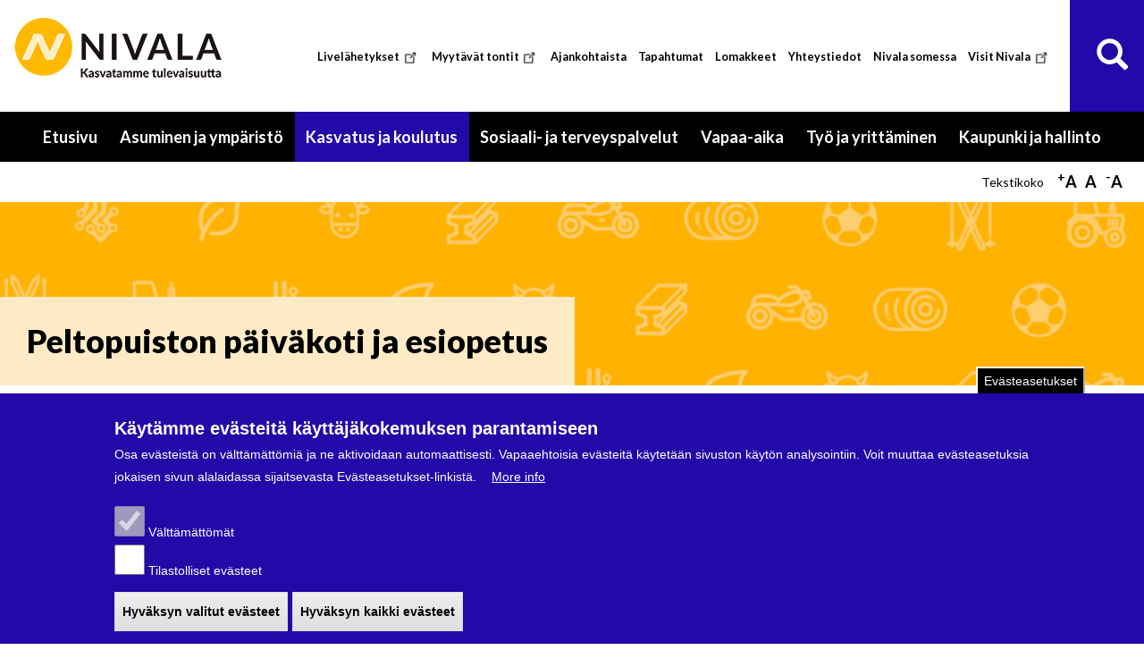

--- FILE ---
content_type: text/html; charset=UTF-8
request_url: https://www.nivala.fi/peltopuiston-paivakoti-ja-esiopetus
body_size: 17556
content:
<!DOCTYPE html>
<html  lang="fi" dir="ltr" prefix="og: https://ogp.me/ns#">
  <head>
    <meta charset="utf-8" />
<noscript><style>form.antibot * :not(.antibot-message) { display: none !important; }</style>
</noscript><script>var _paq = _paq || [];(function(){var u=(("https:" == document.location.protocol) ? "https://kavijaseuranta.jict.fi/" : "http://kavijaseuranta.jict.fi/");_paq.push(["setSiteId", "9"]);_paq.push(["setTrackerUrl", u+"matomo.php"]);_paq.push(["setDoNotTrack", 1]);_paq.push(["disableCookies"]);if (!window.matomo_search_results_active) {_paq.push(["trackPageView"]);}_paq.push(["setIgnoreClasses", ["no-tracking","colorbox"]]);_paq.push(["enableLinkTracking"]);var d=document,g=d.createElement("script"),s=d.getElementsByTagName("script")[0];g.type="text/javascript";g.defer=true;g.async=true;g.src=u+"matomo.js";s.parentNode.insertBefore(g,s);})();</script>
<meta name="description" content="Peltopuiston päiväkoti Peltopuiston päiväkoti on 3 ryhmäinen päiväkoti, jossa tarjotaan 0-6-vuotaille kokopäiväistä varhaiskasvatusta. Päiväkotimme varhaiskasvatusryhmät ovat:" />
<link rel="canonical" href="https://www.nivala.fi/peltopuiston-paivakoti-ja-esiopetus" />
<meta property="og:site_name" content="Nivalan kaupunki" />
<meta property="og:url" content="https://www.nivala.fi/peltopuiston-paivakoti-ja-esiopetus" />
<meta property="og:title" content="Peltopuiston päiväkoti ja esiopetus" />
<meta property="og:description" content="Peltopuiston päiväkoti Peltopuiston päiväkoti on 3 ryhmäinen päiväkoti, jossa tarjotaan 0-6-vuotaille kokopäiväistä varhaiskasvatusta. Päiväkotimme varhaiskasvatusryhmät ovat:" />
<meta property="og:image" content="https://www.nivala.fi/sites/default/files/nivala_logo_web_banner.png" />
<meta property="og:image:alt" content="" />
<meta name="MobileOptimized" content="width" />
<meta name="HandheldFriendly" content="true" />
<meta name="viewport" content="width=device-width, initial-scale=1.0" />
<style>div#sliding-popup, div#sliding-popup .eu-cookie-withdraw-banner, .eu-cookie-withdraw-tab {background: #2508A8} div#sliding-popup.eu-cookie-withdraw-wrapper { background: transparent; } #sliding-popup h1, #sliding-popup h2, #sliding-popup h3, #sliding-popup p, #sliding-popup label, #sliding-popup div, .eu-cookie-compliance-more-button, .eu-cookie-compliance-secondary-button, .eu-cookie-withdraw-tab { color: #ffffff;} .eu-cookie-withdraw-tab { border-color: #ffffff;}</style>
<script src="/sites/default/files/eu_cookie_compliance/eu_cookie_compliance.script.js?t99fl9" defer></script>

    <title>Peltopuiston päiväkoti ja esiopetus | Nivalan kaupunki</title>
    <link rel="stylesheet" media="all" href="/core/assets/vendor/jquery.ui/themes/base/core.css?t99fl9" />
<link rel="stylesheet" media="all" href="/core/assets/vendor/jquery.ui/themes/base/controlgroup.css?t99fl9" />
<link rel="stylesheet" media="all" href="/core/assets/vendor/jquery.ui/themes/base/checkboxradio.css?t99fl9" />
<link rel="stylesheet" media="all" href="/core/assets/vendor/jquery.ui/themes/base/resizable.css?t99fl9" />
<link rel="stylesheet" media="all" href="/core/assets/vendor/jquery.ui/themes/base/button.css?t99fl9" />
<link rel="stylesheet" media="all" href="/core/assets/vendor/jquery.ui/themes/base/dialog.css?t99fl9" />
<link rel="stylesheet" media="all" href="/core/misc/components/progress.module.css?t99fl9" />
<link rel="stylesheet" media="all" href="/core/misc/components/ajax-progress.module.css?t99fl9" />
<link rel="stylesheet" media="all" href="/core/modules/system/css/components/align.module.css?t99fl9" />
<link rel="stylesheet" media="all" href="/core/modules/system/css/components/fieldgroup.module.css?t99fl9" />
<link rel="stylesheet" media="all" href="/core/modules/system/css/components/container-inline.module.css?t99fl9" />
<link rel="stylesheet" media="all" href="/core/modules/system/css/components/clearfix.module.css?t99fl9" />
<link rel="stylesheet" media="all" href="/core/modules/system/css/components/details.module.css?t99fl9" />
<link rel="stylesheet" media="all" href="/core/modules/system/css/components/hidden.module.css?t99fl9" />
<link rel="stylesheet" media="all" href="/core/modules/system/css/components/item-list.module.css?t99fl9" />
<link rel="stylesheet" media="all" href="/core/modules/system/css/components/js.module.css?t99fl9" />
<link rel="stylesheet" media="all" href="/core/modules/system/css/components/nowrap.module.css?t99fl9" />
<link rel="stylesheet" media="all" href="/core/modules/system/css/components/position-container.module.css?t99fl9" />
<link rel="stylesheet" media="all" href="/core/modules/system/css/components/reset-appearance.module.css?t99fl9" />
<link rel="stylesheet" media="all" href="/core/modules/system/css/components/resize.module.css?t99fl9" />
<link rel="stylesheet" media="all" href="/core/modules/system/css/components/system-status-counter.css?t99fl9" />
<link rel="stylesheet" media="all" href="/core/modules/system/css/components/system-status-report-counters.css?t99fl9" />
<link rel="stylesheet" media="all" href="/core/modules/system/css/components/system-status-report-general-info.css?t99fl9" />
<link rel="stylesheet" media="all" href="/core/modules/system/css/components/tablesort.module.css?t99fl9" />
<link rel="stylesheet" media="all" href="/modules/contrib/jquery_ui/assets/vendor/jquery.ui/themes/base/core.css?t99fl9" />
<link rel="stylesheet" media="all" href="/modules/contrib/jquery_ui/assets/vendor/jquery.ui/themes/base/draggable.css?t99fl9" />
<link rel="stylesheet" media="all" href="/modules/contrib/jquery_ui/assets/vendor/jquery.ui/themes/base/resizable.css?t99fl9" />
<link rel="stylesheet" media="all" href="/core/modules/ckeditor5/css/ckeditor5.dialog.fix.css?t99fl9" />
<link rel="stylesheet" media="all" href="/modules/contrib/eu_cookie_compliance/css/eu_cookie_compliance.css?t99fl9" />
<link rel="stylesheet" media="all" href="/core/assets/vendor/jquery.ui/themes/base/theme.css?t99fl9" />
<link rel="stylesheet" media="all" href="/modules/contrib/jquery_ui/assets/vendor/jquery.ui/themes/base/theme.css?t99fl9" />
<link rel="stylesheet" media="all" href="/modules/contrib/extlink/css/extlink.css?t99fl9" />
<link rel="stylesheet" media="all" href="/core/modules/layout_builder/layouts/twocol_section/twocol_section.css?t99fl9" />
<link rel="stylesheet" media="all" href="/core/modules/layout_discovery/layouts/onecol/onecol.css?t99fl9" />
<link rel="stylesheet" media="all" href="/modules/custom/pvp_sivusto/css/pvp_sivusto.css?t99fl9" />
<link rel="stylesheet" media="all" href="/modules/contrib/spamspan/css/spamspan.atsign.css?t99fl9" />
<link rel="stylesheet" media="all" href="/modules/contrib/tb_megamenu/dist/base.css?t99fl9" />
<link rel="stylesheet" media="all" href="/modules/contrib/tb_megamenu/dist/styles.css?t99fl9" />
<link rel="stylesheet" media="all" href="/modules/contrib/text_resize/css/text_resize.css?t99fl9" />
<link rel="stylesheet" media="all" href="/modules/contrib/webform/modules/webform_bootstrap/css/webform_bootstrap.css?t99fl9" />
<link rel="stylesheet" media="all" href="/themes/bootstrap_nivala/css/nivala.css?t99fl9" />
<link rel="stylesheet" media="all" href="/themes/bootstrap_nivala/css/base/elements.css?t99fl9" />
<link rel="stylesheet" media="all" href="https://cdn.jsdelivr.net/npm/entreprise7pro-bootstrap@3.4.8/dist/css/bootstrap.css" integrity="sha256-3p/H8uQndDeQADwalAGPYNGwk6732TJRjYcY05O81og=" crossorigin="anonymous" />
<link rel="stylesheet" media="all" href="https://cdn.jsdelivr.net/npm/@unicorn-fail/drupal-bootstrap-styles@0.0.2/dist/3.1.1/7.x-3.x/drupal-bootstrap.css" integrity="sha512-ys0R7vWvMqi0PjJvf7827YdAhjeAfzLA3DHX0gE/sPUYqbN/sxO6JFzZLvc/wazhj5utAy7rECg1qXQKIEZOfA==" crossorigin="anonymous" />
<link rel="stylesheet" media="all" href="https://cdn.jsdelivr.net/npm/@unicorn-fail/drupal-bootstrap-styles@0.0.2/dist/3.1.1/8.x-3.x/drupal-bootstrap.css" integrity="sha512-ixuOBF5SPFLXivQ0U4/J9sQbZ7ZjmBzciWMBNUEudf6sUJ6ph2zwkpFkoUrB0oUy37lxP4byyHasSpA4rZJSKg==" crossorigin="anonymous" />
<link rel="stylesheet" media="all" href="https://cdn.jsdelivr.net/npm/@unicorn-fail/drupal-bootstrap-styles@0.0.2/dist/3.2.0/7.x-3.x/drupal-bootstrap.css" integrity="sha512-MiCziWBODHzeWsTWg4TMsfyWWoMltpBKnf5Pf5QUH9CXKIVeGpEsHZZ4NiWaJdgqpDzU/ahNWaW80U1ZX99eKw==" crossorigin="anonymous" />
<link rel="stylesheet" media="all" href="https://cdn.jsdelivr.net/npm/@unicorn-fail/drupal-bootstrap-styles@0.0.2/dist/3.2.0/8.x-3.x/drupal-bootstrap.css" integrity="sha512-US+XMOdYSqB2lE8RSbDjBb/r6eTTAv7ydpztf8B7hIWSlwvzQDdaAGun5M4a6GRjCz+BIZ6G43l+UolR+gfLFQ==" crossorigin="anonymous" />
<link rel="stylesheet" media="all" href="https://cdn.jsdelivr.net/npm/@unicorn-fail/drupal-bootstrap-styles@0.0.2/dist/3.3.1/7.x-3.x/drupal-bootstrap.css" integrity="sha512-3gQUt+MI1o8v7eEveRmZzYx6fsIUJ6bRfBLMaUTzdmNQ/1vTWLpNPf13Tcrf7gQ9iHy9A9QjXKxRGoXEeiQnPA==" crossorigin="anonymous" />
<link rel="stylesheet" media="all" href="https://cdn.jsdelivr.net/npm/@unicorn-fail/drupal-bootstrap-styles@0.0.2/dist/3.3.1/8.x-3.x/drupal-bootstrap.css" integrity="sha512-AwNfHm/YKv4l+2rhi0JPat+4xVObtH6WDxFpUnGXkkNEds3OSnCNBSL9Ygd/jQj1QkmHgod9F5seqLErhbQ6/Q==" crossorigin="anonymous" />
<link rel="stylesheet" media="all" href="https://cdn.jsdelivr.net/npm/@unicorn-fail/drupal-bootstrap-styles@0.0.2/dist/3.4.0/8.x-3.x/drupal-bootstrap.css" integrity="sha512-j4mdyNbQqqp+6Q/HtootpbGoc2ZX0C/ktbXnauPFEz7A457PB6le79qasOBVcrSrOBtGAm0aVU2SOKFzBl6RhA==" crossorigin="anonymous" />
<link rel="stylesheet" media="all" href="/themes/bootstrap_nivala/css/layouts/layout.css?t99fl9" />
<link rel="stylesheet" media="all" href="/themes/bootstrap_nivala/css/components/block.css?t99fl9" />
<link rel="stylesheet" media="all" href="/themes/bootstrap_nivala/css/components/breadcrumb.css?t99fl9" />
<link rel="stylesheet" media="all" href="/themes/bootstrap_nivala/css/components/field.css?t99fl9" />
<link rel="stylesheet" media="all" href="/themes/bootstrap_nivala/css/components/form.css?t99fl9" />
<link rel="stylesheet" media="all" href="/themes/bootstrap_nivala/css/components/header.css?t99fl9" />
<link rel="stylesheet" media="all" href="/themes/bootstrap_nivala/css/components/menu.css?t99fl9" />
<link rel="stylesheet" media="all" href="/themes/bootstrap_nivala/css/components/messages.css?t99fl9" />
<link rel="stylesheet" media="all" href="/themes/bootstrap_nivala/css/components/node.css?t99fl9" />
<link rel="stylesheet" media="all" href="/themes/bootstrap_nivala/css/components/sidebar.css?t99fl9" />
<link rel="stylesheet" media="all" href="/themes/bootstrap_nivala/css/components/table.css?t99fl9" />
<link rel="stylesheet" media="all" href="/themes/bootstrap_nivala/css/components/tabs.css?t99fl9" />
<link rel="stylesheet" media="all" href="/themes/bootstrap_nivala/css/components/buttons.css?t99fl9" />
<link rel="stylesheet" media="print" href="/themes/bootstrap_nivala/css/theme/print.css?t99fl9" />

    <script src="https://use.fontawesome.com/releases/v6.4.2/js/all.js" defer crossorigin="anonymous"></script>
<script src="https://use.fontawesome.com/releases/v6.4.2/js/v4-shims.js" defer crossorigin="anonymous"></script>

    
    <link rel="apple-touch-icon" sizes="180x180" href="/favicon/apple-touch-icon.png">
	<link rel="icon" type="image/png" sizes="32x32" href="/favicon/favicon-32x32.png">
	<link rel="icon" type="image/png" sizes="16x16" href="/favicon/favicon-16x16.png">
	<link rel="manifest" href="/favicon/site.webmanifest">
	<link rel="mask-icon" href="/favicon/safari-pinned-tab.svg" color="#5bbad5">
	<link rel="shortcut icon" href="/favicon/favicon.ico">
	<meta name="msapplication-TileColor" content="#2d89ef">
	<meta name="msapplication-config" content="/favicon/browserconfig.xml">
	<meta name="theme-color" content="#ffffff">
	<link rel="preconnect" href="https://fonts.googleapis.com">
<link rel="preconnect" href="https://fonts.gstatic.com" crossorigin>
<link href="https://fonts.googleapis.com/css2?family=Lato:ital,wght@0,400;0,700;0,900;1,400;1,700;1,900&display=swap" rel="stylesheet">

  </head>
  <body class="non-administrator path-node page-node-type-page has-glyphicons">
    <a href="#main-content" class="visually-hidden focusable skip-link">
      Hyppää pääsisältöön
    </a>
    
      <div class="dialog-off-canvas-main-canvas" data-off-canvas-main-canvas>
    
<a id="top"></a>


                              <div class="col-sm-12" role="heading">
              <div class="region region-header">
          <a class="logo navbar-btn pull-left" href="/" title="Etusivu" rel="home">
      <img src="/sites/default/files/nivala_logo_web.png" alt="Etusivu" />
    </a>
      <div class="search-block-form block block-search block-search-form-block" data-drupal-selector="search-block-form" id="block-hakulomake" role="search">
  
    
      <form action="/search/node" method="get" id="search-block-form" accept-charset="UTF-8">
  <div class="form-item js-form-item form-type-search js-form-type-search form-item-keys js-form-item-keys form-no-label form-group">
      <label for="edit-keys" class="control-label sr-only">Etsi</label>
  
  
  <div class="input-group"><input title="Kirjoita haluamasi hakusanat." data-drupal-selector="edit-keys" class="form-search form-control" placeholder="Etsi" type="search" id="edit-keys" name="keys" value="" size="15" maxlength="128" data-toggle="tooltip" /><span class="input-group-btn"><button type="submit" value="Etsi" class="button js-form-submit form-submit btn-primary btn-lg btn icon-only"><span class="sr-only">Etsi</span><span class="icon glyphicon glyphicon-search" aria-hidden="true"></span></button></span></div>

  
  
  </div>
<div class="form-actions form-group js-form-wrapper form-wrapper" data-drupal-selector="edit-actions" id="edit-actions"></div>

</form>

  </div>
<section id="block-ylatunnisteenpikalinkit" class="block block-block-content block-block-contenta44ee27c-3d97-4044-bb93-55aa702c82e7 clearfix">
  
    

      
            <div class="field field--name-body field--type-text-with-summary field--label-hidden field--item"><ul>
<li><a href="https://paikallistv.fi/nivala/">Livelähetykset</a></li>
<li><a href="https://nivala.karttatiimi.fi/?link=t1vfD">Myytävät tontit</a></li>
<li><a href="/ajankohtaista">Ajankohtaista</a></li>
<li><a href="/vapaa-aika/tapahtumat/">Tapahtumat</a></li>
<li><a href="/kaupunki-ja-hallinto/asiointi/lomakkeet">Lomakkeet</a></li>
<li><a href="/kaupunki-ja-hallinto/yhteystiedot">Yhteystiedot</a></li>
<li><a href="/#some">Nivala somessa</a></li>
<li><a href="https://www.visitnivala.fi/">Visit Nivala</a></li>
</ul>
</div>
      
  </section>


  </div>

          </div>
              

          <header class="navbar navbar-default container" id="navbar" role="banner">
            <div class="navbar-header">
          <div class="region region-navigation">
    <section id="block-mainnavigation" class="block block-tb-megamenu block-tb-megamenu-menu-blockmain clearfix">
  
    

      <style type="text/css">
  .tbm.animate .tbm-item > .tbm-submenu, .tbm.animate.slide .tbm-item > .tbm-submenu > div {
    transition-delay: 50ms;  -webkit-transition-delay: 50ms;  -ms-transition-delay: 50ms;  -o-transition-delay: 50ms;  transition-duration: 100ms;  -webkit-transition-duration: 100ms;  -ms-transition-duration: 100ms;  -o-transition-duration: 100ms;
  }
</style>
<nav  class="tbm tbm-main tbm-arrows animate fading" id="18f7e868-ea3d-4034-a866-6f820225df0f" data-breakpoint="1200" data-duration="100" data-delay="50" aria-label="main navigation">
      <button class="tbm-button" type="button" aria-label="Toggle Menu Button">
      <span class="tbm-button-container">
        <span></span>
        <span></span>
        <span></span>
        <span></span>
      </span>
    </button>
    <div class="tbm-collapse ">
    <ul  class="tbm-nav level-0 items-7" >
        <li  class="tbm-item level-1" aria-level="1" >
      <div class="tbm-link-container">
            <a href="/"  class="tbm-link level-1">
                Etusivu
          </a>
            </div>
    
</li>

          <li  class="tbm-item level-1 tbm-item--has-dropdown" aria-level="1" >
      <div class="tbm-link-container">
            <span class="tbm-link level-1 no-link tbm-toggle" tabindex="0" aria-expanded="false">
                Asuminen ja ympäristö
          </span>
                <button class="tbm-submenu-toggle always-show"><span class="visually-hidden">Toggle submenu</span></button>
          </div>
    <div  class="tbm-submenu tbm-item-child">
      <div  class="tbm-row">
      <div  class="tbm-column span12">
  <div class="tbm-column-inner">
               <ul  class="tbm-subnav level-1 items-1">
        <li  class="tbm-item level-2 tbm-group" aria-level="2" >
      <div class="tbm-link-container">
            <a href="/asuminen-ja-ymparisto"  class="tbm-link level-2 tbm-group-title" aria-expanded="false">
                Asuminen ja ympäristö
          </a>
            </div>
    <div  class="tbm-group-container tbm-item-child">
      <div  class="tbm-row">
      <div  class="tbm-column span3">
  <div class="tbm-column-inner">
               <ul  class="tbm-subnav level-2 items-1">
          <li  class="tbm-item level-3 piilo tbm-group" aria-level="3" >
      <div class="tbm-link-container">
            <span class="tbm-link level-3 no-link tbm-group-title" tabindex="0" aria-expanded="false">
                Sarake 1
          </span>
            </div>
    <div  class="tbm-group-container tbm-item-child">
      <div  class="tbm-row">
      <div  class="tbm-column span12">
  <div class="tbm-column-inner">
               <ul  class="tbm-subnav level-3 items-4">
        <li  class="tbm-item level-4" aria-level="4" >
      <div class="tbm-link-container">
            <a href="/asuminen-ja-ymparisto/kaavoitus"  class="tbm-link level-4">
                Kaavoitus
          </a>
            </div>
    
</li>

        <li  class="tbm-item level-4 tbm-group" aria-level="4" >
      <div class="tbm-link-container">
            <a href="/asuminen-ja-ymparisto/rakentaminen"  class="tbm-link level-4 tbm-group-title" aria-expanded="false">
                Rakentaminen
          </a>
            </div>
    <div  class="tbm-group-container tbm-item-child">
      <div  class="tbm-row">
      <div  class="tbm-column span12">
  <div class="tbm-column-inner">
               <ul  class="tbm-subnav level-4 items-3">
        <li  class="tbm-item level-5" aria-level="5" >
      <div class="tbm-link-container">
            <a href="/asuminen-ja-ymparisto/rakentaminen/kartat-ja-mittauspalvelut"  class="tbm-link level-5">
                Kartat ja mittauspalvelut
          </a>
            </div>
    
</li>

        <li  class="tbm-item level-5" aria-level="5" >
      <div class="tbm-link-container">
            <a href="/asuminen-ja-ymparisto/rakentaminen/tontit"  class="tbm-link level-5">
                Tontit
          </a>
            </div>
    
</li>

        <li  class="tbm-item level-5" aria-level="5" >
      <div class="tbm-link-container">
            <a href="/asuminen-ja-ymparisto/rakentaminen/rakennusvalvonta"  class="tbm-link level-5">
                Rakennusvalvonta
          </a>
            </div>
    
</li>

  </ul>

      </div>
</div>

  </div>

  </div>

</li>

        <li  class="tbm-item level-4" aria-level="4" >
      <div class="tbm-link-container">
            <a href="/asuminen-ja-ymparisto/tila-ja-vuokrauspalvelut"  class="tbm-link level-4">
                Tila- ja vuokrauspalvelut
          </a>
            </div>
    
</li>

  </ul>

      </div>
</div>

  </div>

  </div>

</li>

  </ul>

      </div>
</div>

      <div  class="tbm-column span3">
  <div class="tbm-column-inner">
               <ul  class="tbm-subnav level-2 items-1">
          <li  class="tbm-item level-3 piilo tbm-group" aria-level="3" >
      <div class="tbm-link-container">
            <span class="tbm-link level-3 no-link tbm-group-title" tabindex="0" aria-expanded="false">
                Sarake 2
          </span>
            </div>
    <div  class="tbm-group-container tbm-item-child">
      <div  class="tbm-row">
      <div  class="tbm-column span12">
  <div class="tbm-column-inner">
               <ul  class="tbm-subnav level-3 items-3">
        <li  class="tbm-item level-4 tbm-group" aria-level="4" >
      <div class="tbm-link-container">
            <a href="/asuminen-ja-ymparisto/kadut-tiet-ja-ymparisto"  class="tbm-link level-4 tbm-group-title" aria-expanded="false">
                Kadut, tiet ja ympäristö
          </a>
            </div>
    <div  class="tbm-group-container tbm-item-child">
      <div  class="tbm-row">
      <div  class="tbm-column span12">
  <div class="tbm-column-inner">
               <ul  class="tbm-subnav level-4 items-4">
        <li  class="tbm-item level-5" aria-level="5" >
      <div class="tbm-link-container">
            <a href="/asuminen-ja-ymparisto/kadut-kartat-ja-ymparisto/puistot-ja-viheralueet"  class="tbm-link level-5">
                Puistot ja viheralueet
          </a>
            </div>
    
</li>

        <li  class="tbm-item level-5" aria-level="5" >
      <div class="tbm-link-container">
            <a href="/asuminen-ja-ymparisto/kadut-kartat-ja-ymparisto/leikkipuistot"  class="tbm-link level-5">
                Leikkipuistot
          </a>
            </div>
    
</li>

        <li  class="tbm-item level-5" aria-level="5" >
      <div class="tbm-link-container">
            <a href="/asuminen-ja-ymparisto/kadut-kartat-ja-ymparisto/koirapuistot"  class="tbm-link level-5">
                Koirapuistot
          </a>
            </div>
    
</li>

        <li  class="tbm-item level-5" aria-level="5" >
      <div class="tbm-link-container">
            <a href="/asuminen-ja-ymparisto/kadut-kartat-ja-ymparisto/katujen-hoito-ja-kunnossapito"  class="tbm-link level-5">
                Katujen hoito ja kunnossapito
          </a>
            </div>
    
</li>

  </ul>

      </div>
</div>

  </div>

  </div>

</li>

        <li  class="tbm-item level-4" aria-level="4" >
      <div class="tbm-link-container">
            <a href="/asuminen-ja-ymparisto/jatehuolto"  class="tbm-link level-4">
                Jätehuolto
          </a>
            </div>
    
</li>

        <li  class="tbm-item level-4" aria-level="4" >
      <div class="tbm-link-container">
            <a href="/asuminen-ja-ymparisto/terveysvalvonta-ja-elainlaakintapalvelut"  class="tbm-link level-4">
                Terveysvalvonta ja eläinlääkintäpalvelut
          </a>
            </div>
    
</li>

  </ul>

      </div>
</div>

  </div>

  </div>

</li>

  </ul>

      </div>
</div>

      <div  class="tbm-column span3">
  <div class="tbm-column-inner">
               <ul  class="tbm-subnav level-2 items-1">
          <li  class="tbm-item level-3 piilo tbm-group" aria-level="3" >
      <div class="tbm-link-container">
            <span class="tbm-link level-3 no-link tbm-group-title" tabindex="0" aria-expanded="false">
                Sarake 3
          </span>
            </div>
    <div  class="tbm-group-container tbm-item-child">
      <div  class="tbm-row">
      <div  class="tbm-column span12">
  <div class="tbm-column-inner">
               <ul  class="tbm-subnav level-3 items-7">
        <li  class="tbm-item level-4" aria-level="4" >
      <div class="tbm-link-container">
            <a href="/asumisneuvonta"  class="tbm-link level-4">
                Asumisneuvonta
          </a>
            </div>
    
</li>

        <li  class="tbm-item level-4" aria-level="4" >
      <div class="tbm-link-container">
            <a href="/asuminen-ja-ymp%C3%A4risto/loytoelaimet"  class="tbm-link level-4">
                Löytöeläimet
          </a>
            </div>
    
</li>

        <li  class="tbm-item level-4" aria-level="4" >
      <div class="tbm-link-container">
            <a href="/nivalan-kylat"  class="tbm-link level-4">
                Nivalan kylät
          </a>
            </div>
    
</li>

        <li  class="tbm-item level-4" aria-level="4" >
      <div class="tbm-link-container">
            <a href="/asuminen-ja-ymp%C3%A4risto/nivalan-palveluliikenne-kylakyyti"  class="tbm-link level-4">
                Nivalan palveluliikenne Kyläkyyti
          </a>
            </div>
    
</li>

        <li  class="tbm-item level-4" aria-level="4" >
      <div class="tbm-link-container">
            <a href="/asuminen-ja-ymparisto/puhdistuspalvelut"  class="tbm-link level-4">
                Puhdistuspalvelut
          </a>
            </div>
    
</li>

        <li  class="tbm-item level-4" aria-level="4" >
      <div class="tbm-link-container">
            <a href="/asuminen-ja-ymparisto/ruokapalvelut"  class="tbm-link level-4">
                Ruokapalvelut
          </a>
            </div>
    
</li>

        <li  class="tbm-item level-4" aria-level="4" >
      <div class="tbm-link-container">
            <a href="/asuminen-ja-ymparisto/ymparistopalvelut"  class="tbm-link level-4">
                Ympäristöpalvelut
          </a>
            </div>
    
</li>

  </ul>

      </div>
</div>

  </div>

  </div>

</li>

  </ul>

      </div>
</div>

      <div  class="tbm-column span3">
  <div class="tbm-column-inner">
               <ul  class="tbm-subnav level-2 items-1">
          <li  class="tbm-item level-3 hyodyllisia tbm-group" aria-level="3" >
      <div class="tbm-link-container">
            <span class="tbm-link level-3 no-link tbm-group-title" tabindex="0" aria-expanded="false">
                Hyödyllisiä linkkejä
          </span>
            </div>
    <div  class="tbm-group-container tbm-item-child">
      <div  class="tbm-row">
      <div  class="tbm-column span12">
  <div class="tbm-column-inner">
               <ul  class="tbm-subnav level-3 items-9">
        <li  class="tbm-item level-4" aria-level="4" >
      <div class="tbm-link-container">
            <a href="https://www.vestia.fi/"  class="tbm-link level-4">
                Jätehuolto Vestia Oyj
          </a>
            </div>
    
</li>

        <li  class="tbm-item level-4" aria-level="4" >
      <div class="tbm-link-container">
            <a href="https://nivala.karttatiimi.fi/"  class="tbm-link level-4">
                Karttapalvelu
          </a>
            </div>
    
</li>

        <li  class="tbm-item level-4" aria-level="4" >
      <div class="tbm-link-container">
            <a href="https://akkuna.fi/"  class="tbm-link level-4">
                Kunta-Akkuna, sähköistä palvelua
          </a>
            </div>
    
</li>

        <li  class="tbm-item level-4" aria-level="4" >
      <div class="tbm-link-container">
            <a href="https://www.lupapiste.fi/"  class="tbm-link level-4">
                Lupapiste
          </a>
            </div>
    
</li>

        <li  class="tbm-item level-4" aria-level="4" >
      <div class="tbm-link-container">
            <a href="https://nivala.karttatiimi.fi/?link=t1vfD"  class="tbm-link level-4">
                Myynnissä olevat tontit kartalla
          </a>
            </div>
    
</li>

        <li  class="tbm-item level-4" aria-level="4" >
      <div class="tbm-link-container">
            <a href="https://www.kauko.eu/"  class="tbm-link level-4">
                Nivalan Kaukolämpö Oy
          </a>
            </div>
    
</li>

        <li  class="tbm-item level-4" aria-level="4" >
      <div class="tbm-link-container">
            <a href="https://www.nivalanvesihuolto.fi/"  class="tbm-link level-4">
                Nivalan Vesihuolto
          </a>
            </div>
    
</li>

        <li  class="tbm-item level-4" aria-level="4" >
      <div class="tbm-link-container">
            <a href="https://vuokrakodit.fi/"  class="tbm-link level-4">
                Nivalan Vuokrakodit
          </a>
            </div>
    
</li>

        <li  class="tbm-item level-4" aria-level="4" >
      <div class="tbm-link-container">
            <a href="https://reittiopas.matkahuolto.fi/"  class="tbm-link level-4">
                Reittiopas Matkahuolto
          </a>
            </div>
    
</li>

  </ul>

      </div>
</div>

  </div>

  </div>

</li>

  </ul>

      </div>
</div>

  </div>

  </div>

</li>

  </ul>

      </div>
</div>

  </div>

  </div>

</li>

          <li  class="tbm-item level-1 tbm-item--has-dropdown active active-trail" aria-level="1" >
      <div class="tbm-link-container">
            <span class="tbm-link level-1 no-link tbm-toggle active-trail" tabindex="0" aria-expanded="false">
                Kasvatus ja koulutus
          </span>
                <button class="tbm-submenu-toggle always-show"><span class="visually-hidden">Toggle submenu</span></button>
          </div>
    <div  class="tbm-submenu tbm-item-child">
      <div  class="tbm-row">
      <div  class="tbm-column span12">
  <div class="tbm-column-inner">
               <ul  class="tbm-subnav level-1 items-1">
        <li  class="tbm-item level-2 tbm-left tbm-group active active-trail" aria-level="2" >
      <div class="tbm-link-container">
            <a href="/kasvatus-ja-koulutus"  class="tbm-link level-2 tbm-group-title active-trail" aria-expanded="false">
                Kasvatus ja koulutus
          </a>
            </div>
    <div  class="tbm-group-container tbm-item-child">
      <div  class="tbm-row">
      <div  class="tbm-column span3">
  <div class="tbm-column-inner">
               <ul  class="tbm-subnav level-2 items-1">
          <li  class="tbm-item level-3 piilo tbm-group active active-trail" aria-level="3" >
      <div class="tbm-link-container">
            <span class="tbm-link level-3 no-link tbm-group-title active-trail" tabindex="0" aria-expanded="false">
                Sarake 1
          </span>
            </div>
    <div  class="tbm-group-container tbm-item-child">
      <div  class="tbm-row">
      <div  class="tbm-column span12">
  <div class="tbm-column-inner">
               <ul  class="tbm-subnav level-3 items-1">
        <li  class="tbm-item level-4 tbm-group active active-trail" aria-level="4" >
      <div class="tbm-link-container">
            <a href="/kasvatus-ja-koulutus/varhaiskasvatus"  class="tbm-link level-4 tbm-group-title active-trail" aria-expanded="false">
                Varhaiskasvatus
          </a>
            </div>
    <div  class="tbm-group-container tbm-item-child">
      <div  class="tbm-row">
      <div  class="tbm-column span12">
  <div class="tbm-column-inner">
               <ul  class="tbm-subnav level-4 items-5">
        <li  class="tbm-item level-5" aria-level="5" >
      <div class="tbm-link-container">
            <a href="/kasvatus-ja-koulutus/varhaiskasvatus/usein-kysytyt-kysymykset"  class="tbm-link level-5">
                Usein kysytyt kysymykset
          </a>
            </div>
    
</li>

        <li  class="tbm-item level-5" aria-level="5" >
      <div class="tbm-link-container">
            <a href="/kasvatus-ja-koulutus/varhaiskasvatus/varhaiskasvatukseen-hakeminen"  class="tbm-link level-5">
                Varhaiskasvatukseen hakeminen
          </a>
            </div>
    
</li>

        <li  class="tbm-item level-5" aria-level="5" >
      <div class="tbm-link-container">
            <a href="/kasvatus-ja-koulutus/varhaiskasvatus/varhaiskasvatuslain-mukainen-muistutus"  class="tbm-link level-5">
                Varhaiskasvatuslain mukainen muistutus
          </a>
            </div>
    
</li>

        <li  class="tbm-item level-5 active active-trail" aria-level="5" >
      <div class="tbm-link-container">
            <a href="/kasvatus-ja-koulutus/varhaiskasvatus/varhaiskasvatuspaikat"  class="tbm-link level-5 active-trail">
                Varhaiskasvatuspaikat
          </a>
            </div>
    
</li>

        <li  class="tbm-item level-5" aria-level="5" >
      <div class="tbm-link-container">
            <a href="/kasvatus-ja-koulutus/varhaiskasvatus/asiakasmaksut-palvelusetelit-ja-tuet"  class="tbm-link level-5">
                Asiakasmaksut, palvelusetelit ja tuet
          </a>
            </div>
    
</li>

  </ul>

      </div>
</div>

  </div>

  </div>

</li>

  </ul>

      </div>
</div>

  </div>

  </div>

</li>

  </ul>

      </div>
</div>

      <div  class="tbm-column span3">
  <div class="tbm-column-inner">
               <ul  class="tbm-subnav level-2 items-1">
          <li  class="tbm-item level-3 piilo tbm-group" aria-level="3" >
      <div class="tbm-link-container">
            <span class="tbm-link level-3 no-link tbm-group-title" tabindex="0" aria-expanded="false">
                Sarake 2
          </span>
            </div>
    <div  class="tbm-group-container tbm-item-child">
      <div  class="tbm-row">
      <div  class="tbm-column span12">
  <div class="tbm-column-inner">
               <ul  class="tbm-subnav level-3 items-3">
        <li  class="tbm-item level-4 tbm-group" aria-level="4" >
      <div class="tbm-link-container">
            <a href="/kasvatus-ja-koulutus/esiopetus"  class="tbm-link level-4 tbm-group-title" aria-expanded="false">
                Esiopetus
          </a>
            </div>
    <div  class="tbm-group-container tbm-item-child">
      <div  class="tbm-row">
      <div  class="tbm-column span12">
  <div class="tbm-column-inner">
               <ul  class="tbm-subnav level-4 items-3">
        <li  class="tbm-item level-5" aria-level="5" >
      <div class="tbm-link-container">
            <a href="/kasvatus-ja-koulutus/esiopetus/esiopetuksen-oppilashuolto"  class="tbm-link level-5">
                Esiopetuksen oppilashuolto
          </a>
            </div>
    
</li>

        <li  class="tbm-item level-5" aria-level="5" >
      <div class="tbm-link-container">
            <a href="/kasvatus-ja-koulutus/esiopetus/esiopetuspaikat"  class="tbm-link level-5">
                Esiopetuspaikat
          </a>
            </div>
    
</li>

        <li  class="tbm-item level-5" aria-level="5" >
      <div class="tbm-link-container">
            <a href="/kasvatus-ja-koulutus/esiopetus/esiopetusta-taydentava-varhaiskasvatus"  class="tbm-link level-5">
                Esiopetusta täydentävä varhaiskasvatus
          </a>
            </div>
    
</li>

  </ul>

      </div>
</div>

  </div>

  </div>

</li>

        <li  class="tbm-item level-4" aria-level="4" >
      <div class="tbm-link-container">
            <a href="/kasvatus-ja-koulutus/koulukuljetus"  class="tbm-link level-4">
                Koulukuljetus
          </a>
            </div>
    
</li>

        <li  class="tbm-item level-4 tbm-group" aria-level="4" >
      <div class="tbm-link-container">
            <a href="/kasvatus-ja-koulutus/perusopetus"  class="tbm-link level-4 tbm-group-title" aria-expanded="false">
                Perusopetus
          </a>
            </div>
    <div  class="tbm-group-container tbm-item-child">
      <div  class="tbm-row">
      <div  class="tbm-column span12">
  <div class="tbm-column-inner">
               <ul  class="tbm-subnav level-4 items-3">
        <li  class="tbm-item level-5" aria-level="5" >
      <div class="tbm-link-container">
            <a href="/kasvatus-ja-koulutus/perusopetus/aamu-ja-iltapaivatoiminta"  class="tbm-link level-5">
                Iltapäivätoiminta
          </a>
            </div>
    
</li>

        <li  class="tbm-item level-5" aria-level="5" >
      <div class="tbm-link-container">
            <a href="/peruskoulut"  class="tbm-link level-5">
                Peruskoulut
          </a>
            </div>
    
</li>

        <li  class="tbm-item level-5" aria-level="5" >
      <div class="tbm-link-container">
            <a href="/kasvatus-ja-koulutus/perusopetus/tukea-oppimiseen-ja-koulunkayntiin"  class="tbm-link level-5">
                Tukea oppimiseen ja koulunkäyntiin
          </a>
            </div>
    
</li>

  </ul>

      </div>
</div>

  </div>

  </div>

</li>

  </ul>

      </div>
</div>

  </div>

  </div>

</li>

  </ul>

      </div>
</div>

      <div  class="tbm-column span3">
  <div class="tbm-column-inner">
               <ul  class="tbm-subnav level-2 items-1">
          <li  class="tbm-item level-3 piilo tbm-group" aria-level="3" >
      <div class="tbm-link-container">
            <span class="tbm-link level-3 no-link tbm-group-title" tabindex="0" aria-expanded="false">
                Sarake 3
          </span>
            </div>
    <div  class="tbm-group-container tbm-item-child">
      <div  class="tbm-row">
      <div  class="tbm-column span12">
  <div class="tbm-column-inner">
               <ul  class="tbm-subnav level-3 items-4">
        <li  class="tbm-item level-4" aria-level="4" >
      <div class="tbm-link-container">
            <a href="/kasvatus-ja-koulutus/kasvatuksen-ja-koulutuksen-toimistopalvelut"  class="tbm-link level-4">
                Kasvatuksen ja koulutuksen toimistopalvelut
          </a>
            </div>
    
</li>

        <li  class="tbm-item level-4" aria-level="4" >
      <div class="tbm-link-container">
            <a href="https://www.nivala.fi/kaupunki-ja-hallinto/asiointi/lomakkeet"  class="tbm-link level-4">
                Lomakkeet
          </a>
            </div>
    
</li>

        <li  class="tbm-item level-4" aria-level="4" >
      <div class="tbm-link-container">
            <a href="/kasvatus-ja-koulutus/lukiokoulutus"  class="tbm-link level-4">
                Lukio
          </a>
            </div>
    
</li>

        <li  class="tbm-item level-4" aria-level="4" >
      <div class="tbm-link-container">
            <a href="/asuminen-ja-ymparisto/ruokapalvelut#ruokalistat"  class="tbm-link level-4">
                Koulujen ja päiväkotien ruokalistat
          </a>
            </div>
    
</li>

  </ul>

      </div>
</div>

  </div>

  </div>

</li>

  </ul>

      </div>
</div>

      <div  class="tbm-column span3">
  <div class="tbm-column-inner">
               <ul  class="tbm-subnav level-2 items-1">
          <li  class="tbm-item level-3 hyodyllisia tbm-group" aria-level="3" >
      <div class="tbm-link-container">
            <span class="tbm-link level-3 no-link tbm-group-title" tabindex="0" aria-expanded="false">
                Hyödyllisiä linkkejä
          </span>
            </div>
    <div  class="tbm-group-container tbm-item-child">
      <div  class="tbm-row">
      <div  class="tbm-column span12">
  <div class="tbm-column-inner">
               <ul  class="tbm-subnav level-3 items-9">
        <li  class="tbm-item level-4" aria-level="4" >
      <div class="tbm-link-container">
            <a href="https://nivala.inschool.fi/"  class="tbm-link level-4">
                Wilma
          </a>
            </div>
    
</li>

        <li  class="tbm-item level-4" aria-level="4" >
      <div class="tbm-link-container">
            <a href="https://peda.net/nivala"  class="tbm-link level-4">
                Peda.net
          </a>
            </div>
    
</li>

        <li  class="tbm-item level-4" aria-level="4" >
      <div class="tbm-link-container">
            <a href="https://nivala.daisyfamily.fi/login"  class="tbm-link level-4">
                DaisyFamily
          </a>
            </div>
    
</li>

        <li  class="tbm-item level-4" aria-level="4" >
      <div class="tbm-link-container">
            <a href="https://nivala.daisynet.fi/eDaisy/Esuomi/EsuomiLogin"  class="tbm-link level-4">
                eDaisy
          </a>
            </div>
    
</li>

        <li  class="tbm-item level-4" aria-level="4" >
      <div class="tbm-link-container">
            <a href="https://jmo.fi/"  class="tbm-link level-4">
                Jokilaaksojen musiikkiopisto
          </a>
            </div>
    
</li>

        <li  class="tbm-item level-4" aria-level="4" >
      <div class="tbm-link-container">
            <a href="https://www.jokilatvanopisto.fi/"  class="tbm-link level-4">
                Jokilatvan opisto
          </a>
            </div>
    
</li>

        <li  class="tbm-item level-4" aria-level="4" >
      <div class="tbm-link-container">
            <a href="https://www.jedu.fi/"  class="tbm-link level-4">
                Koulutuskeskus JEDU
          </a>
            </div>
    
</li>

        <li  class="tbm-item level-4" aria-level="4" >
      <div class="tbm-link-container">
            <a href="https://akkuna.fi/"  class="tbm-link level-4">
                Kunta-Akkuna, sähköistä palvelua
          </a>
            </div>
    
</li>

        <li  class="tbm-item level-4" aria-level="4" >
      <div class="tbm-link-container">
            <a href="https://nivala.fi/vapaa-aika/nuorisopalvelut"  class="tbm-link level-4">
                Nivalan nuorisopalvelut
          </a>
            </div>
    
</li>

  </ul>

      </div>
</div>

  </div>

  </div>

</li>

  </ul>

      </div>
</div>

  </div>

  </div>

</li>

  </ul>

      </div>
</div>

  </div>

  </div>

</li>

          <li  class="tbm-item level-1 tbm-item--has-dropdown" aria-level="1" >
      <div class="tbm-link-container">
            <span class="tbm-link level-1 no-link tbm-toggle" tabindex="0" aria-expanded="false">
                Sosiaali- ja terveyspalvelut
          </span>
                <button class="tbm-submenu-toggle always-show"><span class="visually-hidden">Toggle submenu</span></button>
          </div>
    <div  class="tbm-submenu tbm-item-child">
      <div  class="tbm-row">
      <div  class="tbm-column span12">
  <div class="tbm-column-inner">
               <ul  class="tbm-subnav level-1 items-1">
        <li  class="tbm-item level-2 tbm-group" aria-level="2" >
      <div class="tbm-link-container">
            <a href="/sosiaali-ja-terveyspalvelut"  class="tbm-link level-2 tbm-group-title" aria-expanded="false">
                Sosiaali- ja terveyspalvelut
          </a>
            </div>
    <div  class="tbm-group-container tbm-item-child">
      <div  class="tbm-row">
      <div  class="tbm-column span3">
  <div class="tbm-column-inner">
               <ul  class="tbm-subnav level-2 items-1">
          <li  class="tbm-item level-3 piilo tbm-group" aria-level="3" >
      <div class="tbm-link-container">
            <span class="tbm-link level-3 no-link tbm-group-title" tabindex="0" aria-expanded="false">
                Sarake 1
          </span>
            </div>
    <div  class="tbm-group-container tbm-item-child">
      <div  class="tbm-row">
      <div  class="tbm-column span12">
  <div class="tbm-column-inner">
               <ul  class="tbm-subnav level-3 items-1">
        <li  class="tbm-item level-4" aria-level="4" >
      <div class="tbm-link-container">
            <a href="/sosiaali-ja-terveyspalvelut/pohjois-pohjanmaan-hyvinvointialue-Pohde"  class="tbm-link level-4">
                Pohjois-Pohjanmaan hyvinvointialue Pohde
          </a>
            </div>
    
</li>

  </ul>

      </div>
</div>

  </div>

  </div>

</li>

  </ul>

      </div>
</div>

      <div  class="tbm-column span3">
  <div class="tbm-column-inner">
               <ul  class="tbm-subnav level-2 items-1">
          <li  class="tbm-item level-3 piilo tbm-group" aria-level="3" >
      <div class="tbm-link-container">
            <span class="tbm-link level-3 no-link tbm-group-title" tabindex="0" aria-expanded="false">
                Sarake 2
          </span>
            </div>
    <div  class="tbm-group-container tbm-item-child">
      <div  class="tbm-row">
      <div  class="tbm-column span12">
  <div class="tbm-column-inner">
               <ul  class="tbm-subnav level-3 items-1">
        <li  class="tbm-item level-4" aria-level="4" >
      <div class="tbm-link-container">
            <a href="/sosiaali-ja-terveyspalvelut/mll-toimintaa-nivalassa"  class="tbm-link level-4">
                Mannerheimin Lastensuojeluliiton toimintaa Nivalassa
          </a>
            </div>
    
</li>

  </ul>

      </div>
</div>

  </div>

  </div>

</li>

  </ul>

      </div>
</div>

      <div  class="tbm-column span3">
  <div class="tbm-column-inner">
               <ul  class="tbm-subnav level-2 items-1">
                <li  class="tbm-item level-3 piilo" aria-level="3" >
      <div class="tbm-link-container">
            <span class="tbm-link level-3 no-link tbm-no-submenu" tabindex="0">
                Sarake 3
          </span>
            </div>
    
</li>

  </ul>

      </div>
</div>

      <div  class="tbm-column span3">
  <div class="tbm-column-inner">
               <ul  class="tbm-subnav level-2 items-1">
          <li  class="tbm-item level-3 hyodyllisia tbm-group" aria-level="3" >
      <div class="tbm-link-container">
            <span class="tbm-link level-3 no-link tbm-group-title" tabindex="0" aria-expanded="false">
                Hyödyllisiä linkkejä
          </span>
            </div>
    <div  class="tbm-group-container tbm-item-child">
      <div  class="tbm-row">
      <div  class="tbm-column span12">
  <div class="tbm-column-inner">
               <ul  class="tbm-subnav level-3 items-5">
        <li  class="tbm-item level-4" aria-level="4" >
      <div class="tbm-link-container">
            <a href="https://www.koykesti.fi/"  class="tbm-link level-4">
                Kiinteistö Oy Kesti
          </a>
            </div>
    
</li>

        <li  class="tbm-item level-4" aria-level="4" >
      <div class="tbm-link-container">
            <a href="https://www.mllpohjois-suomenpiiri.fi/lapsiperheille/lapsiperheiden-kotipalvelu-nivalass/"  class="tbm-link level-4">
                MLL Lapsiperheiden kotipalvelu Nivalassa
          </a>
            </div>
    
</li>

        <li  class="tbm-item level-4" aria-level="4" >
      <div class="tbm-link-container">
            <a href="https://nivalanapteekki.fi/"  class="tbm-link level-4">
                Nivalan Apteekki
          </a>
            </div>
    
</li>

        <li  class="tbm-item level-4" aria-level="4" >
      <div class="tbm-link-container">
            <a href="https://nivalanvanhustenkotiyhdistys.fi/"  class="tbm-link level-4">
                Nivalan Vanhustenkotiyhdistys
          </a>
            </div>
    
</li>

        <li  class="tbm-item level-4" aria-level="4" >
      <div class="tbm-link-container">
            <a href="https://pelastustoimi.fi/pohjois-pohjanmaa"  class="tbm-link level-4">
                Pohjois-Pohjanmaan pelastuslaitos
          </a>
            </div>
    
</li>

  </ul>

      </div>
</div>

  </div>

  </div>

</li>

  </ul>

      </div>
</div>

  </div>

  </div>

</li>

  </ul>

      </div>
</div>

  </div>

  </div>

</li>

          <li  class="tbm-item level-1 tbm-item--has-dropdown" aria-level="1" >
      <div class="tbm-link-container">
            <span class="tbm-link level-1 no-link tbm-toggle" tabindex="0" aria-expanded="false">
                Vapaa-aika
          </span>
                <button class="tbm-submenu-toggle always-show"><span class="visually-hidden">Toggle submenu</span></button>
          </div>
    <div  class="tbm-submenu tbm-item-child">
      <div  class="tbm-row">
      <div  class="tbm-column span12">
  <div class="tbm-column-inner">
               <ul  class="tbm-subnav level-1 items-1">
        <li  class="tbm-item level-2 tbm-group" aria-level="2" >
      <div class="tbm-link-container">
            <a href="/vapaa-aika"  class="tbm-link level-2 tbm-group-title" aria-expanded="false">
                Vapaa-aika
          </a>
            </div>
    <div  class="tbm-group-container tbm-item-child">
      <div  class="tbm-row">
      <div  class="tbm-column span3">
  <div class="tbm-column-inner">
               <ul  class="tbm-subnav level-2 items-1">
          <li  class="tbm-item level-3 piilo tbm-group" aria-level="3" >
      <div class="tbm-link-container">
            <span class="tbm-link level-3 no-link tbm-group-title" tabindex="0" aria-expanded="false">
                Sarake 1
          </span>
            </div>
    <div  class="tbm-group-container tbm-item-child">
      <div  class="tbm-row">
      <div  class="tbm-column span12">
  <div class="tbm-column-inner">
               <ul  class="tbm-subnav level-3 items-5">
        <li  class="tbm-item level-4" aria-level="4" >
      <div class="tbm-link-container">
            <a href="/vapaa-aika/hyvinvointipalvelut"  class="tbm-link level-4">
                Hyvinvointipalvelut 
          </a>
            </div>
    
</li>

        <li  class="tbm-item level-4" aria-level="4" >
      <div class="tbm-link-container">
            <a href="/vapaa-aika/kansalaisopisto"  class="tbm-link level-4">
                Kansalaisopisto
          </a>
            </div>
    
</li>

        <li  class="tbm-item level-4" aria-level="4" >
      <div class="tbm-link-container">
            <a href="https://paikallistv.fi/nivala/"  class="tbm-link level-4">
                PaikallisTV Nivala
          </a>
            </div>
    
</li>

        <li  class="tbm-item level-4" aria-level="4" >
      <div class="tbm-link-container">
            <a href="https://nivala.jict.fi/vapaa-aika/tapahtumat/"  class="tbm-link level-4">
                Tapahtumat
          </a>
            </div>
    
</li>

        <li  class="tbm-item level-4" aria-level="4" >
      <div class="tbm-link-container">
            <a href="https://www.youtube.com/watch?v=z3OjCKF51Fo"  class="tbm-link level-4" title="Torilive">
                Torilive
          </a>
            </div>
    
</li>

  </ul>

      </div>
</div>

  </div>

  </div>

</li>

  </ul>

      </div>
</div>

      <div  class="tbm-column span3">
  <div class="tbm-column-inner">
               <ul  class="tbm-subnav level-2 items-1">
          <li  class="tbm-item level-3 piilo tbm-group" aria-level="3" >
      <div class="tbm-link-container">
            <span class="tbm-link level-3 no-link tbm-group-title" tabindex="0" aria-expanded="false">
                Sarake 2
          </span>
            </div>
    <div  class="tbm-group-container tbm-item-child">
      <div  class="tbm-row">
      <div  class="tbm-column span12">
  <div class="tbm-column-inner">
               <ul  class="tbm-subnav level-3 items-3">
        <li  class="tbm-item level-4 tbm-group" aria-level="4" >
      <div class="tbm-link-container">
            <a href="/vapaa-aika/kirjasto-ja-tietopalvelut"  class="tbm-link level-4 tbm-group-title" aria-expanded="false">
                Kirjasto
          </a>
            </div>
    <div  class="tbm-group-container tbm-item-child">
      <div  class="tbm-row">
      <div  class="tbm-column span12">
  <div class="tbm-column-inner">
               <ul  class="tbm-subnav level-4 items-5">
        <li  class="tbm-item level-5" aria-level="5" >
      <div class="tbm-link-container">
            <a href="/vapaa-aika/kirjasto-ja-tietopalvelut/digituki-ja-digitointi"  class="tbm-link level-5">
                Digituki ja digitointi
          </a>
            </div>
    
</li>

        <li  class="tbm-item level-5" aria-level="5" >
      <div class="tbm-link-container">
            <a href="/vapaa-aika/kirjasto-ja-tietopalvelut/kirjastoauto-kirmaus"  class="tbm-link level-5">
                Kirjastoauto Kirmaus
          </a>
            </div>
    
</li>

        <li  class="tbm-item level-5" aria-level="5" >
      <div class="tbm-link-container">
            <a href="/vapaa-aika/kirjasto-ja-tietopalvelut/kirjaston-tilat"  class="tbm-link level-5">
                Kirjaston tilat
          </a>
            </div>
    
</li>

        <li  class="tbm-item level-5" aria-level="5" >
      <div class="tbm-link-container">
            <a href="/vapaa-aika/kirjasto-ja-tietopalvelut/kouluyhteistyo"  class="tbm-link level-5">
                Kouluyhteistyö
          </a>
            </div>
    
</li>

        <li  class="tbm-item level-5" aria-level="5" >
      <div class="tbm-link-container">
            <a href="/vapaa-aika/kirjasto-ja-tietopalvelut/omatoimikirjasto"  class="tbm-link level-5" title="Omatoimikirjasto">
                Omatoimikirjasto
          </a>
            </div>
    
</li>

  </ul>

      </div>
</div>

  </div>

  </div>

</li>

        <li  class="tbm-item level-4" aria-level="4" >
      <div class="tbm-link-container">
            <a href="/vapaa-aika/liikuntapalvelut"  class="tbm-link level-4">
                Liikuntapalvelut
          </a>
            </div>
    
</li>

        <li  class="tbm-item level-4" aria-level="4" >
      <div class="tbm-link-container">
            <a href="/vapaa-aika/yhdistykset-ja-jarjestot"  class="tbm-link level-4">
                Yhdistykset ja järjestöt
          </a>
            </div>
    
</li>

  </ul>

      </div>
</div>

  </div>

  </div>

</li>

  </ul>

      </div>
</div>

      <div  class="tbm-column span3">
  <div class="tbm-column-inner">
               <ul  class="tbm-subnav level-2 items-1">
          <li  class="tbm-item level-3 piilo tbm-group" aria-level="3" >
      <div class="tbm-link-container">
            <span class="tbm-link level-3 no-link tbm-group-title" tabindex="0" aria-expanded="false">
                Sarake 3
          </span>
            </div>
    <div  class="tbm-group-container tbm-item-child">
      <div  class="tbm-row">
      <div  class="tbm-column span12">
  <div class="tbm-column-inner">
               <ul  class="tbm-subnav level-3 items-3">
        <li  class="tbm-item level-4 tbm-group" aria-level="4" >
      <div class="tbm-link-container">
            <a href="/vapaa-aika/kulttuuripalvelut"  class="tbm-link level-4 tbm-group-title" aria-expanded="false">
                Kulttuuripalvelut
          </a>
            </div>
    <div  class="tbm-group-container tbm-item-child">
      <div  class="tbm-row">
      <div  class="tbm-column span12">
  <div class="tbm-column-inner">
               <ul  class="tbm-subnav level-4 items-7">
        <li  class="tbm-item level-5" aria-level="5" >
      <div class="tbm-link-container">
            <a href="/vapaa-aika/kulttuuripalvelut/kaikukortti"  class="tbm-link level-5">
                Kaikukortti
          </a>
            </div>
    
</li>

        <li  class="tbm-item level-5" aria-level="5" >
      <div class="tbm-link-container">
            <a href="/vapaa-aika/kulttuuripalvelut/kulttuuriapteekki"  class="tbm-link level-5">
                Kulttuuriapteekki
          </a>
            </div>
    
</li>

        <li  class="tbm-item level-5" aria-level="5" >
      <div class="tbm-link-container">
            <a href="/kulttuurikaveri"  class="tbm-link level-5">
                Kulttuurikaveri
          </a>
            </div>
    
</li>

        <li  class="tbm-item level-5" aria-level="5" >
      <div class="tbm-link-container">
            <a href="/vapaa-aika/kulttuuripalvelut/kulttuurisuunnitelma"  class="tbm-link level-5">
                Kulttuurisuunnitelma
          </a>
            </div>
    
</li>

        <li  class="tbm-item level-5" aria-level="5" >
      <div class="tbm-link-container">
            <a href="/nivala-ja-oulu2026"  class="tbm-link level-5">
                Nivala ja Oulu2026
          </a>
            </div>
    
</li>

        <li  class="tbm-item level-5" aria-level="5" >
      <div class="tbm-link-container">
            <a href="/vapaa-aika/kulttuuripalvelut/rokkitupa"  class="tbm-link level-5">
                Rokkitupa
          </a>
            </div>
    
</li>

        <li  class="tbm-item level-5" aria-level="5" >
      <div class="tbm-link-container">
            <a href="/vapaa-aika/kulttuuripalvelut/taidenayttelytila-tillarigalleria"  class="tbm-link level-5">
                Taidenäyttelytila Tillarigalleria
          </a>
            </div>
    
</li>

  </ul>

      </div>
</div>

  </div>

  </div>

</li>

        <li  class="tbm-item level-4" aria-level="4" >
      <div class="tbm-link-container">
            <a href="/vapaa-aika/harrastamisen-nivalan-malli"  class="tbm-link level-4">
                Harrastamisen Nivalan malli
          </a>
            </div>
    
</li>

        <li  class="tbm-item level-4 tbm-group" aria-level="4" >
      <div class="tbm-link-container">
            <a href="/vapaa-aika/nuorisopalvelut"  class="tbm-link level-4 tbm-group-title" aria-expanded="false">
                Nuorisopalvelut
          </a>
            </div>
    <div  class="tbm-group-container tbm-item-child">
      <div  class="tbm-row">
      <div  class="tbm-column span12">
  <div class="tbm-column-inner">
               <ul  class="tbm-subnav level-4 items-4">
        <li  class="tbm-item level-5" aria-level="5" >
      <div class="tbm-link-container">
            <a href="/vapaa-aika/nuorisopalvelut/etsiva-nuorisotyo"  class="tbm-link level-5">
                Etsivä nuorisotyö
          </a>
            </div>
    
</li>

        <li  class="tbm-item level-5" aria-level="5" >
      <div class="tbm-link-container">
            <a href="/koulunuorisotyo"  class="tbm-link level-5">
                Koulunuorisotyö
          </a>
            </div>
    
</li>

        <li  class="tbm-item level-5" aria-level="5" >
      <div class="tbm-link-container">
            <a href="https://www.nivala.fi/nuorisotila-kulmaus"  class="tbm-link level-5">
                Nuorisotila Kulmaus
          </a>
            </div>
    
</li>

        <li  class="tbm-item level-5" aria-level="5" >
      <div class="tbm-link-container">
            <a href="/vapaa-aika/nuorisopalvelut/nuorten-tyopajat"  class="tbm-link level-5">
                Nuorten työpajat
          </a>
            </div>
    
</li>

  </ul>

      </div>
</div>

  </div>

  </div>

</li>

  </ul>

      </div>
</div>

  </div>

  </div>

</li>

  </ul>

      </div>
</div>

      <div  class="tbm-column span3">
  <div class="tbm-column-inner">
               <ul  class="tbm-subnav level-2 items-1">
          <li  class="tbm-item level-3 hyodyllisia tbm-group" aria-level="3" >
      <div class="tbm-link-container">
            <span class="tbm-link level-3 no-link tbm-group-title" tabindex="0" aria-expanded="false">
                Hyödyllisiä linkkejä
          </span>
            </div>
    <div  class="tbm-group-container tbm-item-child">
      <div  class="tbm-row">
      <div  class="tbm-column span12">
  <div class="tbm-column-inner">
               <ul  class="tbm-subnav level-3 items-10">
        <li  class="tbm-item level-4" aria-level="4" >
      <div class="tbm-link-container">
            <a href="https://joki.finna.fi/"  class="tbm-link level-4">
                Joki-kirjastot
          </a>
            </div>
    
</li>

        <li  class="tbm-item level-4" aria-level="4" >
      <div class="tbm-link-container">
            <a href="https://jmo.fi/"  class="tbm-link level-4">
                Jokilaaksojen musiikkiopisto
          </a>
            </div>
    
</li>

        <li  class="tbm-item level-4" aria-level="4" >
      <div class="tbm-link-container">
            <a href="https://www.jokilatvanopisto.fi/"  class="tbm-link level-4">
                Jokilatvan opisto
          </a>
            </div>
    
</li>

        <li  class="tbm-item level-4" aria-level="4" >
      <div class="tbm-link-container">
            <a href="http://kaikukortti.fi/"  class="tbm-link level-4">
                Kaikukortti
          </a>
            </div>
    
</li>

        <li  class="tbm-item level-4" aria-level="4" >
      <div class="tbm-link-container">
            <a href="https://akkuna.fi/"  class="tbm-link level-4">
                Kunta-Akkuna, sähköistä palvelua
          </a>
            </div>
    
</li>

        <li  class="tbm-item level-4" aria-level="4" >
      <div class="tbm-link-container">
            <a href="https://nivalaseura.fi/"  class="tbm-link level-4">
                Nivala-Seura
          </a>
            </div>
    
</li>

        <li  class="tbm-item level-4" aria-level="4" >
      <div class="tbm-link-container">
            <a href="https://liikunta.nivala.fi/"  class="tbm-link level-4">
                Nivalan Liikuntakeskus
          </a>
            </div>
    
</li>

        <li  class="tbm-item level-4" aria-level="4" >
      <div class="tbm-link-container">
            <a href="https://nivala.fluentprogress.fi/outdoors"  class="tbm-link level-4">
                Nivalan liikuntapaikat kartalla
          </a>
            </div>
    
</li>

        <li  class="tbm-item level-4" aria-level="4" >
      <div class="tbm-link-container">
            <a href="https://www.tanssiopistouusikuu.fi/"  class="tbm-link level-4">
                Tanssiopisto Uusikuu
          </a>
            </div>
    
</li>

        <li  class="tbm-item level-4" aria-level="4" >
      <div class="tbm-link-container">
            <a href="https://visitnivala.fi/"  class="tbm-link level-4">
                Visit Nivala
          </a>
            </div>
    
</li>

  </ul>

      </div>
</div>

  </div>

  </div>

</li>

  </ul>

      </div>
</div>

  </div>

  </div>

</li>

  </ul>

      </div>
</div>

  </div>

  </div>

</li>

          <li  class="tbm-item level-1 tbm-item--has-dropdown" aria-level="1" >
      <div class="tbm-link-container">
            <span class="tbm-link level-1 no-link tbm-toggle" tabindex="0" aria-expanded="false">
                Työ ja yrittäminen
          </span>
                <button class="tbm-submenu-toggle always-show"><span class="visually-hidden">Toggle submenu</span></button>
          </div>
    <div  class="tbm-submenu tbm-item-child">
      <div  class="tbm-row">
      <div  class="tbm-column span12">
  <div class="tbm-column-inner">
               <ul  class="tbm-subnav level-1 items-1">
        <li  class="tbm-item level-2 tbm-group" aria-level="2" >
      <div class="tbm-link-container">
            <a href="/tyo-ja-yrittaminen"  class="tbm-link level-2 tbm-group-title" aria-expanded="false">
                Työ ja yrittäminen
          </a>
            </div>
    <div  class="tbm-group-container tbm-item-child">
      <div  class="tbm-row">
      <div  class="tbm-column span3">
  <div class="tbm-column-inner">
               <ul  class="tbm-subnav level-2 items-1">
          <li  class="tbm-item level-3 piilo tbm-group" aria-level="3" >
      <div class="tbm-link-container">
            <span class="tbm-link level-3 no-link tbm-group-title" tabindex="0" aria-expanded="false">
                Sarake 1
          </span>
            </div>
    <div  class="tbm-group-container tbm-item-child">
      <div  class="tbm-row">
      <div  class="tbm-column span12">
  <div class="tbm-column-inner">
               <ul  class="tbm-subnav level-3 items-2">
        <li  class="tbm-item level-4 tbm-group" aria-level="4" >
      <div class="tbm-link-container">
            <a href="/tyo-ja-yrittaminen/yritykset-ja-yrityspalvelut"  class="tbm-link level-4 tbm-group-title" aria-expanded="false">
                Yritykset ja yrityspalvelut
          </a>
            </div>
    <div  class="tbm-group-container tbm-item-child">
      <div  class="tbm-row">
      <div  class="tbm-column span12">
  <div class="tbm-column-inner">
               <ul  class="tbm-subnav level-4 items-1">
        <li  class="tbm-item level-5" aria-level="5" >
      <div class="tbm-link-container">
            <a href="/tyo-ja-yrittaminen/yritykset-ja-yrityspalvelut/yrittajapalkinnot"  class="tbm-link level-5">
                Yrittäjäpalkinnot
          </a>
            </div>
    
</li>

  </ul>

      </div>
</div>

  </div>

  </div>

</li>

        <li  class="tbm-item level-4" aria-level="4" >
      <div class="tbm-link-container">
            <a href="/tyo-ja-yrittaminen/toimitilat-ja-tontit"  class="tbm-link level-4">
                Toimitilat ja tontit
          </a>
            </div>
    
</li>

  </ul>

      </div>
</div>

  </div>

  </div>

</li>

  </ul>

      </div>
</div>

      <div  class="tbm-column span3">
  <div class="tbm-column-inner">
               <ul  class="tbm-subnav level-2 items-1">
          <li  class="tbm-item level-3 piilo tbm-group" aria-level="3" >
      <div class="tbm-link-container">
            <span class="tbm-link level-3 no-link tbm-group-title" tabindex="0" aria-expanded="false">
                Sarake 2
          </span>
            </div>
    <div  class="tbm-group-container tbm-item-child">
      <div  class="tbm-row">
      <div  class="tbm-column span12">
  <div class="tbm-column-inner">
               <ul  class="tbm-subnav level-3 items-1">
        <li  class="tbm-item level-4 tbm-group" aria-level="4" >
      <div class="tbm-link-container">
            <a href="/tyo-ja-yrittaminen/maaseutu-ja-lomitus"  class="tbm-link level-4 tbm-group-title" aria-expanded="false">
                Maaseutu ja lomitus
          </a>
            </div>
    <div  class="tbm-group-container tbm-item-child">
      <div  class="tbm-row">
      <div  class="tbm-column span12">
  <div class="tbm-column-inner">
               <ul  class="tbm-subnav level-4 items-2">
        <li  class="tbm-item level-5" aria-level="5" >
      <div class="tbm-link-container">
            <a href="/tyo-ja-yrittaminen/maaseutu-ja-lomitus/lomituspalvelut"  class="tbm-link level-5">
                Lomituspalvelut
          </a>
            </div>
    
</li>

        <li  class="tbm-item level-5" aria-level="5" >
      <div class="tbm-link-container">
            <a href="/tyo-ja-yrittaminen/maaseutu-ja-lomitus/maaseutupalvelut"  class="tbm-link level-5">
                Maaseutupalvelut
          </a>
            </div>
    
</li>

  </ul>

      </div>
</div>

  </div>

  </div>

</li>

  </ul>

      </div>
</div>

  </div>

  </div>

</li>

  </ul>

      </div>
</div>

      <div  class="tbm-column span3">
  <div class="tbm-column-inner">
               <ul  class="tbm-subnav level-2 items-1">
          <li  class="tbm-item level-3 piilo tbm-group" aria-level="3" >
      <div class="tbm-link-container">
            <span class="tbm-link level-3 no-link tbm-group-title" tabindex="0" aria-expanded="false">
                Sarake 3
          </span>
            </div>
    <div  class="tbm-group-container tbm-item-child">
      <div  class="tbm-row">
      <div  class="tbm-column span12">
  <div class="tbm-column-inner">
               <ul  class="tbm-subnav level-3 items-1">
        <li  class="tbm-item level-4 tbm-group" aria-level="4" >
      <div class="tbm-link-container">
            <a href="/tyo-ja-yrittaminen/tyollisyyspalvelut"  class="tbm-link level-4 tbm-group-title" aria-expanded="false">
                Työllisyyspalvelut
          </a>
            </div>
    <div  class="tbm-group-container tbm-item-child">
      <div  class="tbm-row">
      <div  class="tbm-column span12">
  <div class="tbm-column-inner">
               <ul  class="tbm-subnav level-4 items-2">
        <li  class="tbm-item level-5" aria-level="5" >
      <div class="tbm-link-container">
            <a href="/tyo-ja-yrittaminen/tyollisyyspalvelut/kesaduuniseteli"  class="tbm-link level-5">
                Kesäduuniseteli
          </a>
            </div>
    
</li>

        <li  class="tbm-item level-5" aria-level="5" >
      <div class="tbm-link-container">
            <a href="/tyo-ja-yrittaminen/tyollisyyspalvelut/kesayrittajyysseteli"  class="tbm-link level-5">
                Kesäyrittäjyysseteli
          </a>
            </div>
    
</li>

  </ul>

      </div>
</div>

  </div>

  </div>

</li>

  </ul>

      </div>
</div>

  </div>

  </div>

</li>

  </ul>

      </div>
</div>

      <div  class="tbm-column span3">
  <div class="tbm-column-inner">
               <ul  class="tbm-subnav level-2 items-1">
          <li  class="tbm-item level-3 hyodyllisia tbm-group" aria-level="3" >
      <div class="tbm-link-container">
            <span class="tbm-link level-3 no-link tbm-group-title" tabindex="0" aria-expanded="false">
                Hyödyllisiä linkkejä
          </span>
            </div>
    <div  class="tbm-group-container tbm-item-child">
      <div  class="tbm-row">
      <div  class="tbm-column span12">
  <div class="tbm-column-inner">
               <ul  class="tbm-subnav level-3 items-9">
        <li  class="tbm-item level-4" aria-level="4" >
      <div class="tbm-link-container">
            <a href="https://tyomarkkinatori.fi/aluesivu/nivala/etusivu#areaHeading"  class="tbm-link level-4">
                Työmarkkinatori, Nivalan aluesivut
          </a>
            </div>
    
</li>

        <li  class="tbm-item level-4" aria-level="4" >
      <div class="tbm-link-container">
            <a href="https://nivala.4h.fi/"  class="tbm-link level-4">
                4H Nivala
          </a>
            </div>
    
</li>

        <li  class="tbm-item level-4" aria-level="4" >
      <div class="tbm-link-container">
            <a href="http://www.elmestudio.fi/fi/"  class="tbm-link level-4">
                Elme Studio
          </a>
            </div>
    
</li>

        <li  class="tbm-item level-4" aria-level="4" >
      <div class="tbm-link-container">
            <a href="https://akkuna.fi/"  class="tbm-link level-4">
                Kunta-Akkuna, sähköistä palvelua
          </a>
            </div>
    
</li>

        <li  class="tbm-item level-4" aria-level="4" >
      <div class="tbm-link-container">
            <a href="https://www.kuntarekry.fi/fi/tyopaikat/?&amp;organisation=13258&amp;lang=fi_FI,sv_SE,en_US"  class="tbm-link level-4">
                Kuntarekry
          </a>
            </div>
    
</li>

        <li  class="tbm-item level-4" aria-level="4" >
      <div class="tbm-link-container">
            <a href="https://www.nivalanteollisuuskyla.fi/fi/"  class="tbm-link level-4">
                Nivalan Teollisuuskylä
          </a>
            </div>
    
</li>

        <li  class="tbm-item level-4" aria-level="4" >
      <div class="tbm-link-container">
            <a href="https://nivalantyopaja.fi/"  class="tbm-link level-4">
                Nivalan Työpajasäätiö
          </a>
            </div>
    
</li>

        <li  class="tbm-item level-4" aria-level="4" >
      <div class="tbm-link-container">
            <a href="https://maatalous.nivala.fi/"  class="tbm-link level-4">
                Nivalan alueellinen maaseutuhallinto
          </a>
            </div>
    
</li>

        <li  class="tbm-item level-4" aria-level="4" >
      <div class="tbm-link-container">
            <a href="https://www.nihak.fi/fi/"  class="tbm-link level-4">
                Yritysneuvonta (NIHAK)
          </a>
            </div>
    
</li>

  </ul>

      </div>
</div>

  </div>

  </div>

</li>

  </ul>

      </div>
</div>

  </div>

  </div>

</li>

  </ul>

      </div>
</div>

  </div>

  </div>

</li>

          <li  class="tbm-item level-1 tbm-item--has-dropdown" aria-level="1" >
      <div class="tbm-link-container">
            <span class="tbm-link level-1 no-link tbm-toggle" tabindex="0" aria-expanded="false">
                Kaupunki ja hallinto
          </span>
                <button class="tbm-submenu-toggle always-show"><span class="visually-hidden">Toggle submenu</span></button>
          </div>
    <div  class="tbm-submenu tbm-item-child">
      <div  class="tbm-row">
      <div  class="tbm-column span12">
  <div class="tbm-column-inner">
               <ul  class="tbm-subnav level-1 items-1">
        <li  class="tbm-item level-2 tbm-group" aria-level="2" >
      <div class="tbm-link-container">
            <a href="/kaupunki-ja-hallinto"  class="tbm-link level-2 tbm-group-title" aria-expanded="false">
                Kaupunki ja hallinto
          </a>
            </div>
    <div  class="tbm-group-container tbm-item-child">
      <div  class="tbm-row">
      <div  class="tbm-column span3">
  <div class="tbm-column-inner">
               <ul  class="tbm-subnav level-2 items-1">
          <li  class="tbm-item level-3 piilo tbm-group" aria-level="3" >
      <div class="tbm-link-container">
            <span class="tbm-link level-3 no-link tbm-group-title" tabindex="0" aria-expanded="false">
                Sarake 1
          </span>
            </div>
    <div  class="tbm-group-container tbm-item-child">
      <div  class="tbm-row">
      <div  class="tbm-column span12">
  <div class="tbm-column-inner">
               <ul  class="tbm-subnav level-3 items-4">
        <li  class="tbm-item level-4" aria-level="4" >
      <div class="tbm-link-container">
            <a href="/kaupunki-ja-hallinto/johtoryhma"  class="tbm-link level-4">
                Johtoryhmä
          </a>
            </div>
    
</li>

        <li  class="tbm-item level-4 tbm-group" aria-level="4" >
      <div class="tbm-link-container">
            <a href="/kaupunki-ja-hallinto/talous-ja-strategia"  class="tbm-link level-4 tbm-group-title" aria-expanded="false">
                Talous ja strategia
          </a>
            </div>
    <div  class="tbm-group-container tbm-item-child">
      <div  class="tbm-row">
      <div  class="tbm-column span12">
  <div class="tbm-column-inner">
               <ul  class="tbm-subnav level-4 items-2">
        <li  class="tbm-item level-5" aria-level="5" >
      <div class="tbm-link-container">
            <a href="/kaupunki-ja-hallinto/talous-ja-strategia/strategia-saannot-ja-ohjeet"  class="tbm-link level-5">
                Strategia, säännöt ja ohjeet
          </a>
            </div>
    
</li>

        <li  class="tbm-item level-5" aria-level="5" >
      <div class="tbm-link-container">
            <a href="/kaupunki-ja-hallinto/talous-ja-strategia/talous-ja-tilastotietoa"  class="tbm-link level-5">
                Talous- ja tilastotietoa
          </a>
            </div>
    
</li>

  </ul>

      </div>
</div>

  </div>

  </div>

</li>

        <li  class="tbm-item level-4" aria-level="4" >
      <div class="tbm-link-container">
            <a href="/kaupunki-ja-hallinto/tietoa-nivalasta"  class="tbm-link level-4">
                Tietoa Nivalasta
          </a>
            </div>
    
</li>

        <li  class="tbm-item level-4" aria-level="4" >
      <div class="tbm-link-container">
            <a href="/kaupunki-ja-hallinto/yhteystiedot"  class="tbm-link level-4">
                Yhteystiedot ja henkilöhaku
          </a>
            </div>
    
</li>

  </ul>

      </div>
</div>

  </div>

  </div>

</li>

  </ul>

      </div>
</div>

      <div  class="tbm-column span3">
  <div class="tbm-column-inner">
               <ul  class="tbm-subnav level-2 items-1">
          <li  class="tbm-item level-3 piilo tbm-group" aria-level="3" >
      <div class="tbm-link-container">
            <span class="tbm-link level-3 no-link tbm-group-title" tabindex="0" aria-expanded="false">
                Sarake 2
          </span>
            </div>
    <div  class="tbm-group-container tbm-item-child">
      <div  class="tbm-row">
      <div  class="tbm-column span12">
  <div class="tbm-column-inner">
               <ul  class="tbm-subnav level-3 items-4">
        <li  class="tbm-item level-4 tbm-group" aria-level="4" >
      <div class="tbm-link-container">
            <a href="/kaupunki-ja-hallinto/asiointi"  class="tbm-link level-4 tbm-group-title" aria-expanded="false">
                Asiointi
          </a>
            </div>
    <div  class="tbm-group-container tbm-item-child">
      <div  class="tbm-row">
      <div  class="tbm-column span12">
  <div class="tbm-column-inner">
               <ul  class="tbm-subnav level-4 items-5">
        <li  class="tbm-item level-5" aria-level="5" >
      <div class="tbm-link-container">
            <a href="/kaupunki-ja-hallinto/asiointi/arkisto-ja-tietopalvelut"  class="tbm-link level-5">
                Arkisto- ja tietopalvelut
          </a>
            </div>
    
</li>

        <li  class="tbm-item level-5" aria-level="5" >
      <div class="tbm-link-container">
            <a href="/kaupunki-ja-hallinto/asiointi/avustukset"  class="tbm-link level-5">
                Avustukset
          </a>
            </div>
    
</li>

        <li  class="tbm-item level-5" aria-level="5" >
      <div class="tbm-link-container">
            <a href="/kaupunki-ja-hallinto/asiointi/kirjaamo"  class="tbm-link level-5">
                Kirjaamo
          </a>
            </div>
    
</li>

        <li  class="tbm-item level-5" aria-level="5" >
      <div class="tbm-link-container">
            <a href="/kaupunki-ja-hallinto/asiointi/lomakkeet"  class="tbm-link level-5">
                Lomakkeet
          </a>
            </div>
    
</li>

        <li  class="tbm-item level-5" aria-level="5" >
      <div class="tbm-link-container">
            <a href="/kaupunki-ja-hallinto/asiointi/osallistu-ja-vaikuta"  class="tbm-link level-5">
                Osallistu ja vaikuta
          </a>
            </div>
    
</li>

  </ul>

      </div>
</div>

  </div>

  </div>

</li>

        <li  class="tbm-item level-4" aria-level="4" >
      <div class="tbm-link-container">
            <a href="/hankkeet"  class="tbm-link level-4" title="Hankkeet">
                Hankkeet
          </a>
            </div>
    
</li>

        <li  class="tbm-item level-4" aria-level="4" >
      <div class="tbm-link-container">
            <a href="/maahanmuuttajalle"  class="tbm-link level-4" title="Maahanmuutto ja kotoutuminen">
                Kotoutuminen
          </a>
            </div>
    
</li>

        <li  class="tbm-item level-4" aria-level="4" >
      <div class="tbm-link-container">
            <a href="/kaupunki-ja-hallinto/vaalit"  class="tbm-link level-4">
                Vaalit
          </a>
            </div>
    
</li>

  </ul>

      </div>
</div>

  </div>

  </div>

</li>

  </ul>

      </div>
</div>

      <div  class="tbm-column span3">
  <div class="tbm-column-inner">
               <ul  class="tbm-subnav level-2 items-1">
          <li  class="tbm-item level-3 piilo tbm-group" aria-level="3" >
      <div class="tbm-link-container">
            <span class="tbm-link level-3 no-link tbm-group-title" tabindex="0" aria-expanded="false">
                Sarake 3
          </span>
            </div>
    <div  class="tbm-group-container tbm-item-child">
      <div  class="tbm-row">
      <div  class="tbm-column span12">
  <div class="tbm-column-inner">
               <ul  class="tbm-subnav level-3 items-2">
        <li  class="tbm-item level-4 tbm-group" aria-level="4" >
      <div class="tbm-link-container">
            <a href="/kaupunki-ja-hallinto/paatoksen-teko"  class="tbm-link level-4 tbm-group-title" aria-expanded="false">
                Päätöksen teko
          </a>
            </div>
    <div  class="tbm-group-container tbm-item-child">
      <div  class="tbm-row">
      <div  class="tbm-column span12">
  <div class="tbm-column-inner">
               <ul  class="tbm-subnav level-4 items-6">
        <li  class="tbm-item level-5" aria-level="5" >
      <div class="tbm-link-container">
            <a href="/kaupunki-ja-hallinto/paatoksenteko/jaokset-toimikunnat-ja-tyoryhmat"  class="tbm-link level-5">
                Jaokset, toimikunnat ja työryhmät
          </a>
            </div>
    
</li>

        <li  class="tbm-item level-5" aria-level="5" >
      <div class="tbm-link-container">
            <a href="/kaupunki-ja-hallinto/paatoksenteko/kaupunginhallitus"  class="tbm-link level-5">
                Kaupunginhallitus
          </a>
            </div>
    
</li>

        <li  class="tbm-item level-5" aria-level="5" >
      <div class="tbm-link-container">
            <a href="/kaupunki-ja-hallinto/paatoksenteko/kaupunginvaltuusto"  class="tbm-link level-5">
                Kaupunginvaltuusto
          </a>
            </div>
    
</li>

        <li  class="tbm-item level-5" aria-level="5" >
      <div class="tbm-link-container">
            <a href="/kaupunki-ja-hallinto/paatoksenteko/lautakunnat"  class="tbm-link level-5">
                Lautakunnat
          </a>
            </div>
    
</li>

        <li  class="tbm-item level-5" aria-level="5" >
      <div class="tbm-link-container">
            <a href="/kaupunki-ja-hallinto/paatoksenteko/sidonnaisuudet"  class="tbm-link level-5">
                Sidonnaisuudet
          </a>
            </div>
    
</li>

        <li  class="tbm-item level-5" aria-level="5" >
      <div class="tbm-link-container">
            <a href="/kaupunki-ja-hallinto/paatoksenteko/valtuuston-ja-hallituksen-kokousaikataulut"  class="tbm-link level-5">
                Valtuuston ja hallituksen kokousaikataulut
          </a>
            </div>
    
</li>

  </ul>

      </div>
</div>

  </div>

  </div>

</li>

        <li  class="tbm-item level-4 tbm-group" aria-level="4" >
      <div class="tbm-link-container">
            <a href="/kaupunki-ja-hallinto/viestinta"  class="tbm-link level-4 tbm-group-title" aria-expanded="false">
                Viestintä
          </a>
            </div>
    <div  class="tbm-group-container tbm-item-child">
      <div  class="tbm-row">
      <div  class="tbm-column span12">
  <div class="tbm-column-inner">
               <ul  class="tbm-subnav level-4 items-4">
        <li  class="tbm-item level-5" aria-level="5" >
      <div class="tbm-link-container">
            <a href="/kaupunki-ja-hallinto/viestinta/meijan-nivala-tiedotuslehti"  class="tbm-link level-5">
                Meijän Nivala -tiedotuslehti
          </a>
            </div>
    
</li>

        <li  class="tbm-item level-5" aria-level="5" >
      <div class="tbm-link-container">
            <a href="/kaupunki-ja-hallinto/viestinta/saavutettavuusseloste"  class="tbm-link level-5">
                Saavutettavuusseloste
          </a>
            </div>
    
</li>

        <li  class="tbm-item level-5" aria-level="5" >
      <div class="tbm-link-container">
            <a href="/kaupunki-ja-hallinto/viestinta/tietosuoja"  class="tbm-link level-5">
                Tietosuoja
          </a>
            </div>
    
</li>

        <li  class="tbm-item level-5" aria-level="5" >
      <div class="tbm-link-container">
            <a href="/kaupunki-ja-hallinto/viestinta/tietosuojaselosteet"  class="tbm-link level-5">
                Tietosuojaselosteet
          </a>
            </div>
    
</li>

  </ul>

      </div>
</div>

  </div>

  </div>

</li>

  </ul>

      </div>
</div>

  </div>

  </div>

</li>

  </ul>

      </div>
</div>

      <div  class="tbm-column span3">
  <div class="tbm-column-inner">
               <ul  class="tbm-subnav level-2 items-1">
          <li  class="tbm-item level-3 hyodyllisia tbm-group" aria-level="3" >
      <div class="tbm-link-container">
            <span class="tbm-link level-3 no-link tbm-group-title" tabindex="0" aria-expanded="false">
                Hyödyllisiä linkkejä
          </span>
            </div>
    <div  class="tbm-group-container tbm-item-child">
      <div  class="tbm-row">
      <div  class="tbm-column span12">
  <div class="tbm-column-inner">
               <ul  class="tbm-subnav level-3 items-5">
        <li  class="tbm-item level-4" aria-level="4" >
      <div class="tbm-link-container">
            <a href="https://poytakirjat.nivala.fi/cgi/DREQUEST.PHP?page=meeting_frames"  class="tbm-link level-4">
                Esityslistat ja pöytäkirjat
          </a>
            </div>
    
</li>

        <li  class="tbm-item level-4" aria-level="4" >
      <div class="tbm-link-container">
            <a href="https://akkuna.fi/"  class="tbm-link level-4">
                Kunta-Akkuna, sähköistä palvelua
          </a>
            </div>
    
</li>

        <li  class="tbm-item level-4" aria-level="4" >
      <div class="tbm-link-container">
            <a href="https://poytakirjat.nivala.fi/cgi/DREQUEST.PHP?alo=1&amp;page=announcement_search&amp;tzo=-180"  class="tbm-link level-4">
                Kuulutukset ja ilmoitukset
          </a>
            </div>
    
</li>

        <li  class="tbm-item level-4" aria-level="4" >
      <div class="tbm-link-container">
            <a href="https://poytakirjat.nivala.fi/cgi/DREQUEST.PHP?page=official_frames"  class="tbm-link level-4">
                Viranhaltijapäätökset
          </a>
            </div>
    
</li>

        <li  class="tbm-item level-4" aria-level="4" >
      <div class="tbm-link-container">
            <a href="https://nivala3.kokous.fi/"  class="tbm-link level-4" title="CloudMeeting3">
                uusi CM3 luottamushenkilöportaali
          </a>
            </div>
    
</li>

  </ul>

      </div>
</div>

  </div>

  </div>

</li>

  </ul>

      </div>
</div>

  </div>

  </div>

</li>

  </ul>

      </div>
</div>

  </div>

  </div>

</li>

  </ul>

      </div>
  </nav>

<script>
if (window.matchMedia("(max-width: 1200px)").matches) {
  document.getElementById("18f7e868-ea3d-4034-a866-6f820225df0f").classList.add('tbm--mobile');
}


</script>

  </section>


  </div>

                      </div>

                      </header>
  
  <div id="main" role="main" class="main-container container js-quickedit-main-content">
    
    <div class="row">


            
                  <section class="col-sm-12">

                                      <div class="highlighted">  <div class="region region-highlighted">
    <section id="block-textresize" class="block block-text-resize block-text-resize-block clearfix">
  
    

      <div class="content"><a href="javascript:;" class="changer" id="text_resize_decrease"><sup>-</sup>A</a> <a href="javascript:;" class="changer" id="text_resize_reset">A</a> <a href="javascript:;" class="changer" id="text_resize_increase"><sup>+</sup>A</a><div id="text_resize_clear"></div></div>

  </section>

    <h1 class="page-header">
<span>Peltopuiston päiväkoti ja esiopetus</span>
</h1>


  </div>
</div>
                  
                
                
                          <div id="main-content">
            <div class="region region-content">
    <div data-drupal-messages-fallback class="hidden"></div>    <ol class="breadcrumb">
          <li >
                  <a href="/">Etusivu</a>
              </li>
          <li >
                  <a href="/kasvatus-ja-koulutus">Kasvatus ja koulutus</a>
              </li>
          <li >
                  <a href="/kasvatus-ja-koulutus/varhaiskasvatus">Varhaiskasvatus</a>
              </li>
          <li >
                  <a href="/kasvatus-ja-koulutus/varhaiskasvatus/varhaiskasvatuspaikat">Varhaiskasvatuspaikat</a>
              </li>
          <li  class="active">
                  Peltopuiston päiväkoti ja esiopetus
              </li>
      </ol>

  
<article data-history-node-id="142" class="page full clearfix">

  
    

  
  <div class="content">
      <div class="layout layout--onecol">
    <div  class="layout__region layout__region--content">
      
    </div>
  </div>
  <div class="layout layout--twocol-section layout--twocol-section--67-33">

          <div  class="layout__region layout__region--first">
        <section class="block block-layout-builder block-extra-field-blocknodepagelinks clearfix">
  
    

      
  </section>

<section class="block block-layout-builder block-field-blocknodepagebody clearfix">
  
    

      
            <div class="field field--name-body field--type-text-with-summary field--label-hidden field--item"><h2>Peltopuiston päiväkoti&nbsp;</h2>
<p>&nbsp;&nbsp;</p>
<p>Peltopuiston päiväkoti&nbsp;on 3 ryhmäinen päiväkoti, jossa tarjotaan&nbsp;0-6-vuotaille kokopäiväistä varhaiskasvatusta.&nbsp;&nbsp;&nbsp;</p>
<p>Päiväkotimme varhaiskasvatusryhmät ovat:&nbsp;</p>
<p><strong>Peukaloiset&nbsp;</strong>0-4&nbsp;v lasten taapero ryhmä, jonka ryhmäkoko vaihtelee lasten ikien mukaan. Ryhmässä toimii varhaiskasvatuksen opettaja ja kaksi lastenhoitajaa sekä ryhmäavustaja. Toiminta suunnitellaan lasten tarpeita vastaavaksi.&nbsp; Paljolti pienten kanssa toiminta painottuu perushoitoon, mutta toteutamme myös Peukaloisissa vasuperustaista lapsia osallistavaa varhaiskasvatusta.&nbsp;</p>
<p><strong>Sirkkuset</strong>&nbsp;3-5-vuotiaille tarkoitettu varhaiskasvatus ryhmä.&nbsp; Ryhmässä toimii yksi varhaiserityisopettaja, yksi varhaiskasvatuksenopettaja kaksi lastenhoitajaa sekä yksi ryhmän erityisavustaja.&nbsp; Toiminnassa painotetaan positiivista kasvatusta, sosiaalisten taitojen oppimista, ryhmässä pärjäämistä ja kaikenlaista mitä lapsen kehitykseen kuuluu ja mitä Vasu meiltä vaatii. Kehittelemme lasten kanssa erilaisia projekteja, jotka saattavat vallata toimintamme useiksi viikoiksi kokonaisvaltaisesti.&nbsp;</p>
<p><strong>Peipposet</strong>&nbsp;on ryhmä kokopäivähoitoa tarvitseville eskarilaisille.&nbsp; Toiminnan pohjana on esiopetussuunnitelma.&nbsp; Sitä toteutetaan kahden varhaiskasvatuksen esiopettajan ja kahden lastenhoitajan toimesta. Ryhmässä toimii kaksi pienryhmää ja molemmat toteuttavat toimintaansa omista lähtökohdista ja omista tarpeista.&nbsp; Eskarilaisten toiminta painottuu oppimiseen, jota voi toteuttaa aivan yhtä hyvin luonnossa tai kodassa.&nbsp; Jokaisesta lapsesta tehdään Leo (lapsen esiopetussuunnitelma) vanhempien kanssa yhdessä.&nbsp;</p>
<p>Päiväkotimme toiminta perustuu valtakunnallisen varhaiskasvatussuunnitelman velvoittaviin sisältöihin.&nbsp; Jokaisesta lapsesta laaditaan yhdessä vanhempien kanssa lapsikohtainen Vasu, (varhaiskasvatussuunnitelma) joka on lakisääteinen lapsesta laadittava asiakirja ja jossa pohdimme vanhempien kanssa lapsen vahvuuksia, mielenkiinnon kohteita ja mahdollisia oppimisen haasteita. Vasujen tavoitteista laadimme ryhmiin suunnitelman, jota noudattaessa toimitaan lasta&nbsp;osallistaen&nbsp;ja ideoita lapsilta saaden. Toimintamme periaate on lasten ja perheiden ja moninaisuutta kunnioittava sekä osallisuutta lisäävää.&nbsp; Päiväkodissa lapsi viettää päivittäisestä valveilla olo ajastaan suurimman osan.&nbsp; Päiväkodin tehtävä on luoda lapselle viihtyisä, turvallinen ja terveellinen oppimisympäristö, jonka vuoksi henkilökunnan on oltava valppaana koko toimintapäivän ajan.&nbsp; Jokaisen lapsen tulee saada päivittäin yksilöllistä huomiota ja rakkautta osakseen.&nbsp; Päiväkotipäivään kuuluu paljon iloa ystävistä, omasta osaamisesta ja onnistumisesta.&nbsp;</p>
<p><strong>Päiväkotimme perustehtävä</strong>&nbsp;&nbsp; Päiväkotipäivään kuuluu sopivasti toimintaa, lepoa ja ulkoilua.&nbsp; Lapsille tarjotaan aamupala, lounas ja välipala lapsen hoitoajoista riippuen. Yksi perusajatuksemme on, että lapset toimivat pienryhmissä valiten itselleen mieluista tekemistä. Aikuisen rooli on ohjata ja opastaa lapsi leikkiin ja toimintaan.&nbsp;</p>
</div>
      
  </section>


      </div>
    
          <div  class="layout__region layout__region--second">
        <section class="block block-layout-builder block-field-blocknodepagefield-sivupalsta-yla clearfix">
  
    

      
            <div class="field field--name-field-sivupalsta-yla field--type-text-long field--label-hidden field--item"><p><a href="/sites/default/files/tiedostot/Kasvatus%20ja%20koulutus/Varhaiskasvatus/Varhaiskasvatuspaikat/Peltopuiston%20%20p%C3%A4iv%C3%A4koti%20esite.pdf">Peltopuiston päiväkodin esite</a></p>
<p>&nbsp;</p>
<h2>Asiointi</h2>
<h3>Yhteystiedot</h3>
<p><img src="/sites/default/files/tiedostot/Kasvatus%20ja%20koulutus/Varhaiskasvatus/Anni.jpg" data-entity-uuid="e2ff4098-0d4e-4c96-9a0a-342904a09304" data-entity-type="file" alt width="123" height="143" loading="lazy"></p>
<p>Anni Sarjanoja&nbsp;</p>
<p>päiväkodinjohtaja</p>
<p>040 3447463</p>
<p>&nbsp;</p>
<p>Vesitie 4, 85500 Nivala</p>
<p>&nbsp;</p>
<p>sähköpostiosoitteet muotoa</p>
<p>etunimi.sukunimi @ edu.nivala.fi</p>
</div>
      
  </section>


      </div>
    
  </div>
  <div class="layout layout--onecol">
    <div >
      
    </div>
  </div>

  </div>

</article>


  </div>

          </div>
              </section>

                </div>
  </div>


      <footer class="footer container" role="contentinfo">
      <a class="link-to-top" href="#top">Alkuun</a>
	    <div class="rns"></div>
		<script type="text/javascript">
		  (function() {
		    window.rnsData = {
		      apiKey: 'wxdeb7upnj3hscnz'
		    };
		    var s = document.createElement('script');
		    s.src = 'https://cdn.reactandshare.com/plugin/rns.js';
		
		    document.body.appendChild(s);
		  }());  
		</script>
		
		      		
      	    	<div class="footer2 container" role="contentinfo">
      		  <div class="region region-footer2">
    <section id="block-footerannapalautetta" class="block block-block-content block-block-content4fc787ec-2262-41f7-8bc6-af3b1cff2c6f clearfix">
  
    

      
            <div class="field field--name-body field--type-text-with-summary field--label-hidden field--item"><div class="row two-col">
<div class="col-6 col-sm-6 col-md-6 col-first">
<h2>Anna palautetta palveluistamme</h2>
<p>Nivalan kaupungilla on käytössä sähköinen palautejärjestelmä. Voit lähettää meille kommentteja ja ideoita palvelujemme parantamiseksi.</p>
<p>&nbsp;</p>
<p>Questions or feedback for us?</p>
</div>
<div class="col-6 col-sm-6 col-md-6 col-second">
<p>&nbsp;</p>
<p>&nbsp;</p>
<h3><a href="https://akkuna.fi/lomake/nivalan-palautelomake?embed=1">Siirry palautejärjestelmään</a></h3>
<p>&nbsp;</p>
<p><a href="https://akkuna.fi/en/lomake/nivala-feedback">Give feedback&nbsp;here</a></p>
</div>
</div>
<p>&nbsp;</p>
</div>
      
  </section>


  </div>

    	</div>
				
		    	<div class="footer3 container" role="contentinfo">
      		  <div class="region region-footer3">
    <section id="block-alatunniste" class="block block-block-content block-block-contentafe01435-06f2-4085-824b-ff40e783240c clearfix">
  
    

      
            <div class="field field--name-body field--type-text-with-summary field--label-hidden field--item"><div class="row three-col">
<div class="col-4 col-sm-4 col-md-4 col-first">
<p><img src="/sites/default/files/tiedostot/nivala-vaakuna.png" data-entity-uuid="661060bd-e1e5-4aaa-8abf-d60dc00aecf3" data-entity-type="file" alt="Nivalan vaakuna" width="100" height="108" loading="lazy"></p>
<h2><strong>Nivalan kaupunki</strong></h2>
<p><strong>Käyntiosoite&nbsp;</strong>&nbsp;<br>Kalliontie 15&nbsp;<br>85500 NIVALA</p>
<p><strong>Postiosoite&nbsp;</strong>&nbsp;<br>PL 10&nbsp;<br>85501 NIVALA</p>
<p><strong>Kaupungintalon aukioloajat</strong>&nbsp;<br>Ma-To klo 9:00-15:00&nbsp;<br>Pe 9:00-14:00</p>
<p><strong>Puhelinvaihde</strong>&nbsp;<br>040 344 7211&nbsp;<br>Soittoaika: Ma-Pe 9:00-15:00</p>
<p><strong>Sähköpostiosoite&nbsp;</strong>&nbsp;<br><span class="spamspan"><span class="u">kirjaamo</span><img class="spamspan-image" alt="at" src="/modules/contrib/spamspan/image.gif"><span class="d">nivala.fi</span></span></p>
<p>&nbsp;</p>
<p><strong>Verkkolaskut (ensisijainen laskutustapa)</strong>&nbsp;<br>Nivalan kaupunki&nbsp;<br>Y-tunnus 0186757-0&nbsp;<br>Verkkolaskuosoite TE003701867570<br>Operaattoritunnus/välittäjä TIETOEVRY 003701011385</p>
<p>&nbsp;</p>
<p style="margin:0cm;"><span style="font-weight:normal;"><strong>Mikäli verkkolaskun lähettäminen ei ole mahdollista,</strong></span></p><p></p>
<p style="margin:0cm;"><span style="font-weight:normal;"><strong>voitte lähettää laskun sähköpostilla PDF muodossa osoitteeseen:</strong></span></p><p></p>
<p style="margin:0cm;"><span style="font-weight:normal;"><strong><span class="spamspan"><span class="u">tieto_pl2224</span><img class="spamspan-image" alt="at" src="/modules/contrib/spamspan/image.gif"><span class="d">xbs-salo.com</span></span></strong></span></p><p></p>
<p style="margin:0cm;">&nbsp;</p>
<p style="margin:0cm;"><span style="font-weight:normal;"><strong>Kaikkien laskun sivujen täytyy olla yhdessä PDF-tiedostossa,</strong></span></p><p></p>
<p style="margin:0cm;"><span style="font-weight:normal;"><strong>joten laskun mahdolliset liitteet tulee skannata samaan</strong></span></p><p></p>
<p style="margin:0cm;"><span style="font-weight:normal;"><strong>PDF-tiedostoon laskun jatkosivuiksi.</strong></span></p><p></p>
<p>&nbsp;</p>
<p><strong>Paperilaskut&nbsp;</strong>&nbsp;</p>
<p>Nivalan kaupunki<br>PL 2224<br>02066 DOCUSCAN<br><br></p><p></p>
<p>&nbsp;</p>
</div>
<div class="col-4 col-sm-4 col-md-4 col-second">
<h2>Tietoa Nivalasta</h2>
<p><a href="/kaupunki-ja-hallinto/tietoa-nivalasta" data-entity-substitution="canonical" data-entity-type="node" data-entity-uuid="cbc6221f-6efd-44bd-ae2d-358d04f7c7da" title="Tietoa Nivalasta">Tietoa Nivalasta</a></p>
<p><a href="/muuttajalle" data-entity-substitution="canonical" data-entity-type="node" data-entity-uuid="11a59245-9ab9-4157-a60b-debd3a6bfc65" title="Muuttajalle">Nivala muuttajalle</a></p>
<p><a href="/ajankohtaista" data-entity-substitution="canonical" data-entity-type="node" data-entity-uuid="3ca5be1b-75e4-45b5-9f24-6b0280256759" title="Ajankohtaista">Ajankohtaista</a></p>
<p><a href="/vapaa-aika/tapahtumat" data-entity-substitution="canonical" data-entity-type="node" data-entity-uuid="af247cbb-78e4-4606-8f7a-fca5d64b8871" title="Tapahtumat">Tapahtumat</a></p>
<p><a href="https://nivala.karttatiimi.fi/" target="_self">Karttapalvelu</a></p>
<p><a href="/vapaa-aika/kirjasto-ja-tietopalvelut" data-entity-substitution="canonical" data-entity-type="node" data-entity-uuid="8c89baf3-2d98-4401-a5ed-f8cc335442f4" title="Kirjasto- ja tietopalvelut">Kirjasto</a></p>
<h2>Päätöksenteko</h2>
<p><a href="https://poytakirjat.nivala.fi/cgi/DREQUEST.PHP?page=meeting_frames">Esityslistat ja pöytäkirjat</a></p>
<p><a href="https://nivala.jict.fi/kaupunki-ja-hallinto/paatoksenteko/kaupunginhallitus">Kaupunginhallitus</a></p>
<p><a href="https://nivala.jict.fi/kaupunki-ja-hallinto/paatoksenteko/kaupunginvaltuusto">Kaupunginvaltuusto</a></p>
<p><a href="https://poytakirjat.nivala.fi/cgi/DREQUEST.PHP?alo=1&amp;page=announcement_search&amp;tzo=-180">Kuulutukset ja ilmoitukset</a></p>
<p><a href="https://nivala3.kokous.fi/">CM3 luottamushenkilöportaali</a></p>
<p><a href="https://nivala.jict.fi/kaupunki-ja-hallinto/paatoksenteko/lautakunnat">Muut lautakunnat</a></p>
<p><a href="https://nivala.jict.fi/kaupunki-ja-hallinto/paatoksenteko/sidonnaisuudet">Sidonnaisuudet</a></p>
<p><a href="https://nivala.jict.fi/kaupunki-ja-hallinto/talous-ja-strategia/strategia-saannot-ja-ohjeet">Säännöt ja ohjeistukset</a></p>
<p><a href="https://poytakirjat.nivala.fi/cgi/DREQUEST.PHP?page=official_frames">Viranhaltijapäätökset</a></p>
<p>&nbsp;</p>
</div>
<div class="col-4 col-sm-4 col-md-4 col-third">
<h2>Asiointi ja vaikuttaminen</h2>
<p><a href="https://nivala.jict.fi/kaupunki-ja-hallinto/asiointi/arkisto-ja-tietopalvelut">Arkisto- ja tietopalvelut</a></p>
<p><a href="https://akkuna.fi/lomake/nivala-ilmiantokanava">Ilmiantokanava</a></p>
<p><a href="https://nivala.jict.fi/kaupunki-ja-hallinto/asiointi/kirjaamo">Kirjaamo</a></p>
<p><a href="https://www.nivala.fi/kaupunki-ja-hallinto/asiointi/lomakkeet">Lomakkeet</a></p>
<p><a href="https://nivala.jict.fi/kaupunki-ja-hallinto/asiointi/osallistu-ja-vaikuta">Osallistu ja vaikuta</a></p>
<p><a href="https://www.nivala.fi/sosiaali-ja-terveyspalvelut/pohjois-pohjanmaan-hyvinvointialue-Pohde">Pohjois-Pohjanmaan hyvinvointilalue Pohde</a></p>
<p><a href="https://www.nivala.fi/kaupunki-ja-hallinto/yhteystiedot">Yhteystiedot</a></p>
<p><a href="https://nivala365.sharepoint.com/sites/Intra">Vakka</a></p>
<p>&nbsp;</p>
<h2>Nivala Somessa</h2>
<p><a href="https://www.facebook.com/nivalankaupunki">Facebook</a></p>
<p><a href="https://www.instagram.com/nivalan_kaupunki/">Instagram</a></p>
<p><a href="https://paikallistv.fi/nivala/">Nivala - PaikallisTV</a></p>
<p><a href="https://twitter.com/NivalanKaupunki">Twitter</a></p>
<p><a href="https://www.youtube.com/channel/UC7kKn6-SbBJIxB6zQol-7WQ">Youtube</a></p>
<p>&nbsp; &nbsp; &nbsp; &nbsp; &nbsp; &nbsp; &nbsp; &nbsp; &nbsp; &nbsp; &nbsp; &nbsp; &nbsp; &nbsp; &nbsp; &nbsp; &nbsp; &nbsp; &nbsp; &nbsp; &nbsp; &nbsp; &nbsp; &nbsp;&nbsp;</p>
<p>&nbsp; &nbsp;</p>
<h2>Suunnitelmat ja ohjelmat</h2>
<p><a href="/sites/default/files/tiedostot/Kaupunki%20ja%20hallinto/Talous%20ja%20strategia/Strategia%2C%20s%C3%A4%C3%A4nn%C3%B6t%20ja%20ohjeet/Kaupunkikonsernin%20strategia%202022-2025%20(1).pdf">Kaupunkikonsernin strategia 2022-2025</a></p>
<p><a href="/sites/default/files/tiedostot/Vapaa-aika/Hyvinvointipalvelut/Hyvinvointikertomus%202021-2024_KV22.5.2025.pdf">Hyvinvointikertomus 2021-2024</a></p>
<p><a href="/sites/default/files/tiedostot/Vapaa-aika/Hyvinvointipalvelut/Hyvinvointisuunnitelma%202021%E2%80%932025.pdf">Hyvinvointisuunnitelma 2021-2025</a></p>
</div>
</div>
<p>&nbsp;</p>
</div>
      
  </section>


  </div>

    	</div>
		
        	<div class="bottom-footer" role="contentinfo">
      		  <div class="region region-footer4">
    <section id="block-bootstrap-nivala-footer-3" class="block block-block-content block-block-content84986251-fb1a-4ca7-a4d9-f7c704077988 clearfix">
  
    

      
            <div class="field field--name-body field--type-text-with-summary field--label-hidden field--item"><p>© Nivalan kaupunki | <a href="https://www.nivala.fi/kaupunki-ja-hallinto/viestinta/tietosuojaselosteet">Tietosuoja- ja rekisteriselosteet</a> | <a href="/kaupunki-ja-hallinto/viestinta/saavutettavuusseloste">Saavutettavuusseloste</a> | <a href="/sitemap">Sivukartta</a></p>
</div>
      
  </section>


  </div>

    	</div>
		    </footer>
  
  </div>

    
    <script type="application/json" data-drupal-selector="drupal-settings-json">{"path":{"baseUrl":"\/","pathPrefix":"","currentPath":"node\/142","currentPathIsAdmin":false,"isFront":false,"currentLanguage":"fi"},"pluralDelimiter":"\u0003","suppressDeprecationErrors":true,"ajaxPageState":{"libraries":"[base64]","theme":"bootstrap_nivala","theme_token":null},"ajaxTrustedUrl":{"\/search\/node":true},"matomo":{"disableCookies":true,"trackMailto":true},"data":{"extlink":{"extTarget":true,"extTargetAppendNewWindowDisplay":true,"extTargetAppendNewWindowLabel":"(opens in a new window)","extTargetNoOverride":false,"extNofollow":false,"extTitleNoOverride":false,"extNoreferrer":true,"extFollowNoOverride":false,"extClass":"ext","extLabel":"(link is external)","extImgClass":false,"extSubdomains":true,"extExclude":"","extInclude":"","extCssExclude":"","extCssInclude":"","extCssExplicit":"","extAlert":false,"extAlertText":"T\u00e4m\u00e4 linkki vie sinut ulkopuoliselle verkkosivustolle, emme ota vastuuta sen  sis\u00e4ll\u00f6st\u00e4.","extHideIcons":false,"mailtoClass":"mailto","telClass":"","mailtoLabel":"(link sends email)","telLabel":"(link is a phone number)","extUseFontAwesome":false,"extIconPlacement":"append","extPreventOrphan":false,"extFaLinkClasses":"fa fa-external-link","extFaMailtoClasses":"fa fa-envelope-o","extAdditionalLinkClasses":"","extAdditionalMailtoClasses":"","extAdditionalTelClasses":"","extFaTelClasses":"fa fa-phone","allowedDomains":["jict.fi","nivala.jict.fi","jict\\.fi"],"extExcludeNoreferrer":""}},"eu_cookie_compliance":{"cookie_policy_version":"1.0.0","popup_enabled":true,"popup_agreed_enabled":false,"popup_hide_agreed":false,"popup_clicking_confirmation":false,"popup_scrolling_confirmation":false,"popup_html_info":"\u003Cbutton type=\u0022button\u0022 class=\u0022eu-cookie-withdraw-tab\u0022\u003EEv\u00e4steasetukset\u003C\/button\u003E\n\u003Cdiv aria-labelledby=\u0022popup-text\u0022  class=\u0022eu-cookie-compliance-banner eu-cookie-compliance-banner-info eu-cookie-compliance-banner--categories\u0022\u003E\n  \u003Cdiv class=\u0022popup-content info eu-cookie-compliance-content\u0022\u003E\n        \u003Cdiv id=\u0022popup-text\u0022 class=\u0022eu-cookie-compliance-message\u0022 role=\u0022document\u0022\u003E\n      \u003Ch2\u003EK\u00e4yt\u00e4mme ev\u00e4steit\u00e4 k\u00e4ytt\u00e4j\u00e4kokemuksen parantamiseen\u003C\/h2\u003E\n\u003Cp\u003EOsa ev\u00e4steist\u00e4 on v\u00e4ltt\u00e4m\u00e4tt\u00f6mi\u00e4 ja ne aktivoidaan automaattisesti. Vapaaehtoisia ev\u00e4steit\u00e4 k\u00e4ytet\u00e4\u00e4n sivuston k\u00e4yt\u00f6n analysointiin. Voit muuttaa ev\u00e4steasetuksia jokaisen sivun alalaidassa sijaitsevasta Ev\u00e4steasetukset-linkist\u00e4.\u003C\/p\u003E\n\u003Cp\u003E\u0026nbsp;\u003C\/p\u003E\n\n              \u003Cbutton type=\u0022button\u0022 class=\u0022find-more-button eu-cookie-compliance-more-button\u0022\u003EMore info\u003C\/button\u003E\n          \u003C\/div\u003E\n\n          \u003Cdiv id=\u0022eu-cookie-compliance-categories\u0022 class=\u0022eu-cookie-compliance-categories\u0022\u003E\n                  \u003Cdiv class=\u0022eu-cookie-compliance-category\u0022\u003E\n            \u003Cdiv\u003E\n              \u003Cinput type=\u0022checkbox\u0022 name=\u0022cookie-categories\u0022 class=\u0022eu-cookie-compliance-category-checkbox\u0022 id=\u0022cookie-category-valttamattomat\u0022\n                     value=\u0022valttamattomat\u0022\n                      checked                       disabled  \u003E\n              \u003Clabel for=\u0022cookie-category-valttamattomat\u0022\u003EV\u00e4ltt\u00e4m\u00e4tt\u00f6m\u00e4t\u003C\/label\u003E\n            \u003C\/div\u003E\n                      \u003C\/div\u003E\n                  \u003Cdiv class=\u0022eu-cookie-compliance-category\u0022\u003E\n            \u003Cdiv\u003E\n              \u003Cinput type=\u0022checkbox\u0022 name=\u0022cookie-categories\u0022 class=\u0022eu-cookie-compliance-category-checkbox\u0022 id=\u0022cookie-category-tilastolliset\u0022\n                     value=\u0022tilastolliset\u0022\n                                           \u003E\n              \u003Clabel for=\u0022cookie-category-tilastolliset\u0022\u003ETilastolliset ev\u00e4steet\u003C\/label\u003E\n            \u003C\/div\u003E\n                      \u003C\/div\u003E\n                          \u003Cdiv class=\u0022eu-cookie-compliance-categories-buttons\u0022\u003E\n            \u003Cbutton type=\u0022button\u0022\n                    class=\u0022eu-cookie-compliance-save-preferences-button \u0022\u003EHyv\u00e4ksyn valitut ev\u00e4steet\u003C\/button\u003E\n          \u003C\/div\u003E\n              \u003C\/div\u003E\n    \n    \u003Cdiv id=\u0022popup-buttons\u0022 class=\u0022eu-cookie-compliance-buttons eu-cookie-compliance-has-categories\u0022\u003E\n            \u003Cbutton type=\u0022button\u0022 class=\u0022agree-button eu-cookie-compliance-default-button\u0022\u003EHyv\u00e4ksyn kaikki ev\u00e4steet\u003C\/button\u003E\n              \u003Cbutton type=\u0022button\u0022 class=\u0022eu-cookie-withdraw-button visually-hidden\u0022\u003EPoista hyv\u00e4ksynt\u00e4\u003C\/button\u003E\n          \u003C\/div\u003E\n  \u003C\/div\u003E\n\u003C\/div\u003E","use_mobile_message":false,"mobile_popup_html_info":"\u003Cbutton type=\u0022button\u0022 class=\u0022eu-cookie-withdraw-tab\u0022\u003EEv\u00e4steasetukset\u003C\/button\u003E\n\u003Cdiv aria-labelledby=\u0022popup-text\u0022  class=\u0022eu-cookie-compliance-banner eu-cookie-compliance-banner-info eu-cookie-compliance-banner--categories\u0022\u003E\n  \u003Cdiv class=\u0022popup-content info eu-cookie-compliance-content\u0022\u003E\n        \u003Cdiv id=\u0022popup-text\u0022 class=\u0022eu-cookie-compliance-message\u0022 role=\u0022document\u0022\u003E\n      \n              \u003Cbutton type=\u0022button\u0022 class=\u0022find-more-button eu-cookie-compliance-more-button\u0022\u003EMore info\u003C\/button\u003E\n          \u003C\/div\u003E\n\n          \u003Cdiv id=\u0022eu-cookie-compliance-categories\u0022 class=\u0022eu-cookie-compliance-categories\u0022\u003E\n                  \u003Cdiv class=\u0022eu-cookie-compliance-category\u0022\u003E\n            \u003Cdiv\u003E\n              \u003Cinput type=\u0022checkbox\u0022 name=\u0022cookie-categories\u0022 class=\u0022eu-cookie-compliance-category-checkbox\u0022 id=\u0022cookie-category-valttamattomat\u0022\n                     value=\u0022valttamattomat\u0022\n                      checked                       disabled  \u003E\n              \u003Clabel for=\u0022cookie-category-valttamattomat\u0022\u003EV\u00e4ltt\u00e4m\u00e4tt\u00f6m\u00e4t\u003C\/label\u003E\n            \u003C\/div\u003E\n                      \u003C\/div\u003E\n                  \u003Cdiv class=\u0022eu-cookie-compliance-category\u0022\u003E\n            \u003Cdiv\u003E\n              \u003Cinput type=\u0022checkbox\u0022 name=\u0022cookie-categories\u0022 class=\u0022eu-cookie-compliance-category-checkbox\u0022 id=\u0022cookie-category-tilastolliset\u0022\n                     value=\u0022tilastolliset\u0022\n                                           \u003E\n              \u003Clabel for=\u0022cookie-category-tilastolliset\u0022\u003ETilastolliset ev\u00e4steet\u003C\/label\u003E\n            \u003C\/div\u003E\n                      \u003C\/div\u003E\n                          \u003Cdiv class=\u0022eu-cookie-compliance-categories-buttons\u0022\u003E\n            \u003Cbutton type=\u0022button\u0022\n                    class=\u0022eu-cookie-compliance-save-preferences-button \u0022\u003EHyv\u00e4ksyn valitut ev\u00e4steet\u003C\/button\u003E\n          \u003C\/div\u003E\n              \u003C\/div\u003E\n    \n    \u003Cdiv id=\u0022popup-buttons\u0022 class=\u0022eu-cookie-compliance-buttons eu-cookie-compliance-has-categories\u0022\u003E\n            \u003Cbutton type=\u0022button\u0022 class=\u0022agree-button eu-cookie-compliance-default-button\u0022\u003EHyv\u00e4ksyn kaikki ev\u00e4steet\u003C\/button\u003E\n              \u003Cbutton type=\u0022button\u0022 class=\u0022eu-cookie-withdraw-button visually-hidden\u0022\u003EPoista hyv\u00e4ksynt\u00e4\u003C\/button\u003E\n          \u003C\/div\u003E\n  \u003C\/div\u003E\n\u003C\/div\u003E","mobile_breakpoint":768,"popup_html_agreed":false,"popup_use_bare_css":false,"popup_height":"auto","popup_width":"100%","popup_delay":1000,"popup_link":"\/evasteet","popup_link_new_window":true,"popup_position":false,"fixed_top_position":true,"popup_language":"fi","store_consent":true,"better_support_for_screen_readers":false,"cookie_name":"","reload_page":false,"domain":"","domain_all_sites":false,"popup_eu_only":false,"popup_eu_only_js":false,"cookie_lifetime":100,"cookie_session":0,"set_cookie_session_zero_on_disagree":0,"disagree_do_not_show_popup":false,"method":"categories","automatic_cookies_removal":true,"allowed_cookies":"","withdraw_markup":"\u003Cbutton type=\u0022button\u0022 class=\u0022eu-cookie-withdraw-tab\u0022\u003EEv\u00e4steasetukset\u003C\/button\u003E\n\u003Cdiv aria-labelledby=\u0022popup-text\u0022 class=\u0022eu-cookie-withdraw-banner\u0022\u003E\n  \u003Cdiv class=\u0022popup-content info eu-cookie-compliance-content\u0022\u003E\n    \u003Cdiv id=\u0022popup-text\u0022 class=\u0022eu-cookie-compliance-message\u0022 role=\u0022document\u0022\u003E\n      \u003Ch2\u003EWe use cookies on this site to enhance your user experience\u003C\/h2\u003E\n\u003Cp\u003EYou have given your consent for us to set cookies.\u003C\/p\u003E\n\n    \u003C\/div\u003E\n    \u003Cdiv id=\u0022popup-buttons\u0022 class=\u0022eu-cookie-compliance-buttons\u0022\u003E\n      \u003Cbutton type=\u0022button\u0022 class=\u0022eu-cookie-withdraw-button \u0022\u003EPoista hyv\u00e4ksynt\u00e4\u003C\/button\u003E\n    \u003C\/div\u003E\n  \u003C\/div\u003E\n\u003C\/div\u003E","withdraw_enabled":true,"reload_options":0,"reload_routes_list":"","withdraw_button_on_info_popup":true,"cookie_categories":["valttamattomat","tilastolliset"],"cookie_categories_details":{"valttamattomat":{"uuid":"6ab14cf0-4c1d-40e0-bf7c-e2a830f49de1","langcode":"fi","status":true,"dependencies":[],"id":"valttamattomat","label":"V\u00e4ltt\u00e4m\u00e4tt\u00f6m\u00e4t","description":"","checkbox_default_state":"required","weight":-9},"tilastolliset":{"uuid":"ff3ac1b9-9f8d-4c1a-b669-e313ecbf5863","langcode":"fi","status":true,"dependencies":[],"id":"tilastolliset","label":"Tilastolliset ev\u00e4steet","description":"","checkbox_default_state":"unchecked","weight":-8}},"enable_save_preferences_button":true,"cookie_value_disagreed":"0","cookie_value_agreed_show_thank_you":"1","cookie_value_agreed":"2","containing_element":"body","settings_tab_enabled":true,"olivero_primary_button_classes":"","olivero_secondary_button_classes":"","close_button_action":"close_banner","open_by_default":true,"modules_allow_popup":true,"hide_the_banner":false,"geoip_match":true,"unverified_scripts":["https:\/\/www.google-analytics.com\/analytics.js","\/modules\/google_analytics\/js\/google_analytics.js"]},"bootstrap":{"forms_has_error_value_toggle":1,"modal_animation":1,"modal_backdrop":"true","modal_focus_input":1,"modal_keyboard":1,"modal_select_text":1,"modal_show":1,"modal_size":"","popover_enabled":1,"popover_animation":1,"popover_auto_close":1,"popover_container":"body","popover_content":"","popover_delay":"0","popover_html":0,"popover_placement":"right","popover_selector":"","popover_title":"","popover_trigger":"click","tooltip_enabled":1,"tooltip_animation":1,"tooltip_container":"body","tooltip_delay":"0","tooltip_html":0,"tooltip_placement":"auto left","tooltip_selector":"","tooltip_trigger":"hover"},"text_resize":{"text_resize_scope":"article","text_resize_minimum":11,"text_resize_maximum":20,"text_resize_line_height_allow":false,"text_resize_line_height_min":null,"text_resize_line_height_max":null},"TBMegaMenu":{"TBElementsCounter":{"column":null},"theme":"bootstrap_nivala","18f7e868-ea3d-4034-a866-6f820225df0f":{"arrows":"1"}},"user":{"uid":0,"permissionsHash":"90ce3412847f7bc8133c8f4a3d1dafb8c04550fb00f4ef29e70a30a073163460"}}</script>
<script src="/sites/default/files/js/js_4tYkFzP93jYrXdnoIT02H638BKjdws6IEzMGdmn955Y.js?scope=footer&amp;delta=0&amp;language=fi&amp;theme=bootstrap_nivala&amp;include=[base64]"></script>
<script src="https://cdn.jsdelivr.net/npm/entreprise7pro-bootstrap@3.4.8/dist/js/bootstrap.min.js" integrity="sha256-3XV0ZwG+520tCQ6I0AOlrGAFpZioT/AyPuX0Zq2i8QY=" crossorigin="anonymous"></script>
<script src="/sites/default/files/js/js_fkDqzBw08bs16u67oickpOtzxPrKx85E2UMS3eiT6GI.js?scope=footer&amp;delta=2&amp;language=fi&amp;theme=bootstrap_nivala&amp;include=[base64]"></script>
<script src="//cdnjs.cloudflare.com/ajax/libs/jquery-cookie/1.4.1/jquery.cookie.min.js"></script>
<script src="//cdn.search.valu.pro/nivala/loader.js" async data-cookieconsent="ignore"></script>
<script src="/sites/default/files/js/js_OWK2M8DDs6vL3o_xJGz6YiB5mYxQlbEQHLUdElfe1Ww.js?scope=footer&amp;delta=5&amp;language=fi&amp;theme=bootstrap_nivala&amp;include=[base64]"></script>

    
    <script type="text/javascript">
	   function resizeCrossDomainIframe(id, other_domain) {
	    window.addEventListener('message', function(event) {
	      if (event.origin !== other_domain) return; 
	      const arr = event.data.split(":");
	      if (isNaN(arr[0])) return; 
	     // if (isNaN(arr[1])) return; 
	      var valueH = parseInt(arr[0]) + 10; 
	      var valueW = parseInt(arr[1]) + 10; 
	     var container = document.getElementById(id);
	     container.style.paddingBottom = valueH + "px";
	    }, false);
	  }
	  resizeCrossDomainIframe('iframeContainer', 'https://marvi.nivala.fi');
	</script>
  </body>
</html>


--- FILE ---
content_type: text/css
request_url: https://www.nivala.fi/modules/custom/pvp_sivusto/css/pvp_sivusto.css?t99fl9
body_size: 1084
content:
#drupal-modal .views-row { border-bottom: 1px solid #eee; padding-bottom: 5px; margin-bottom: 5px; }
form { position: relative; }
#ohjeet { display: none; position: absolute; right: 0px; top: 0; z-index: 999; background: #333; font-size: 20px; font-weight: 700; color: #fff; padding: 10px; }
#ohjeet::before { display: inline-block; content: " "; color: #fff; height: 25px; width: 25px; vertical-align: middle; margin-right: 10px;
background-image: url("data:image/svg+xml,%3Csvg xmlns='http://www.w3.org/2000/svg' viewBox='0 0 512 512'%3E%3Cpath fill='%23ffffff' d='M256 8C119.043 8 8 119.083 8 256c0 136.997 111.043 248 248 248s248-111.003 248-248C504 119.083 392.957 8 256 8zm0 110c23.196 0 42 18.804 42 42s-18.804 42-42 42-42-18.804-42-42 18.804-42 42-42zm56 254c0 6.627-5.373 12-12 12h-88c-6.627 0-12-5.373-12-12v-24c0-6.627 5.373-12 12-12h12v-64h-12c-6.627 0-12-5.373-12-12v-24c0-6.627 5.373-12 12-12h64c6.627 0 12 5.373 12 12v100h12c6.627 0 12 5.373 12 12v24z'/%3E%3C/svg%3E"); 
}
#ohjeet:hover, #ohjeet:focus { opacity: 0.8; }
#drupal-off-canvas-wrapper { line-height: 1.2em; }
#drupal-off-canvas-wrapper ul { margin-left:0px; margin-top: 5px;  }
#drupal-off-canvas-wrapper ul li, #drupal-off-canvas-wrapper ol li { display: list-item; line-height: 1.1em; padding-bottom: 2px; }
#drupal-off-canvas-wrapper .views-row { border-bottom: 2px solid #fff; padding-bottom: 10px; margin-bottom: 10px; } 

#drupal-off-canvas-wrapper input[type="submit"].button:hover, #drupal-off-canvas-wrapper input[type="submit"].button:focus { background: #000; }
#drupal-off-canvas-wrapper h2 { font-size: 16px; }
.js-off-canvas-dialog-open .ui-dialog-off-canvas.ui-dialog-position-side { width: 500px!important; }
.js-off-canvas-dialog-open .dialog-off-canvas-main-canvas { padding-right: 500px!important; }
#drupal-off-canvas-wrapper p { display: block; }

/*luelisaa*/
.luelisaa {
	display: flex; 
    flex-wrap: wrap;
	border: 1px solid #000;
	background-color: #323536;
	padding: 10px;
	width: 100%;
	color: #fff;
	font-weight: 600;
	cursor: pointer;
	margin: 0px;
	position: relative;
	max-width: 640px;
}

.luelisaa:hover, .luelisaa:focus{ 
	background-color: #000;
    cursor: pointer; 
    transition: background-color 0.3s; 
} 

.luelisaa::after { 
    content: "\e260";
	font-family: "Glyphicons Halflings";
	font-size: 22px;
    display: block; 
    transition: transform 0.3s; 
	margin-left: auto;
	transform: rotate(180deg);
} 

.luelisaa.revealed::after { 
    transform: rotate(0deg) !important; 
} 

.luelisaa-teksti {
    padding: 10px; 
    display: none; 
	max-width: 640px;
	border: 1px solid #000;
}

.luelisaa-teksti.revealed { display:block!important; } 

--- FILE ---
content_type: text/css
request_url: https://www.nivala.fi/themes/bootstrap_nivala/css/nivala.css?t99fl9
body_size: 7360
content:
body{
	margin-top: 0px !important;
}
body, body .dialog-off-canvas-main-canvas { font-family: 'Lato', Arial sans-serif; font-size: 18px; line-height: 1.5em; color: #000; badding-top: 0; margin-top: 0; overflow-x: hidden; }
.dialog-off-canvas-main-canvas { overflow-x: hidden; }
#drupal-off-canvas-wrapper ul { margin-left: 0; }
.logo { margin: 20px 15px !important; }
.logo img { width: 240px; height: auto; }
img { max-width: 100%; }

h1.page-header { border-bottom: 0; }
.region-highlighted h1.page-header { 
	position: absolute;
	bottom: 0; left: 0; 
	margin: 0;
	padding: 30px;
	background: #FEEBC5;
	font-weight: 800;
	color: #000;
}
body h2, .h2 {
    font-size: 30px;
    font-weight: 800;
}
body h3, .h3 {
    font-size: 22px;
    font-weight: 600;
}

article{
	/*font-size: unset !important;*/
}

.view-ajankohtaista a h2, .view-ajankohtaista a h3 { color: #000; text-decoration: none; }
.view-ajankohtaista .views-field-nothing-1 a { text-decoration: none; }
.view-ajankohtaista .views-field-nothing-1 a:hover h3, .view-ajankohtaista .views-field-nothing-1 a:focus h3,
.view-ajankohtaista .views-field-field-tags a:hover, .view-ajankohtaista .views-field-field-tags a:focus { color: #3344DD; }
.view-ajankohtaista .views-field-nothing-1 a:hover img, .view-ajankohtaista .views-field-nothing-1 a:focus img { outline: 1px solid #000; }
a { color: #3344DD; }
a:focus { outline: 1px solid #000; }
.bottom-footer a:focus { outline: 1px solid #fff; }
.main-container { width: 100% !important; margin: auto; padding-left: 0 !important; padding-right: 0 !important; }
.region-content > article, .region-content > div { max-width: 1200px; margin: auto; padding: 0 25px; }
.sitemap a[href=""], .sitemap li.expanded > span { display: none; }

.path-frontpage .region-content { max-width: 1560px; margin: auto; padding: 0 25px; }
.region-content > section { padding: 0 25px; }
.region-content a { text-decoration: underline; color: #3344DD; }
.region-content h2 > a, .region-content h3 > a, .region-content h4 > a { color: #000; text-decoration: none; }
#block-takaisinlinkki { max-width: 1120px; margin: auto; }
.backLink { text-align: right; margin: 15px; }
.backLink a { }

.breadcrumb { background-color: #fff !important; border: 0; margin-left: 15px; margin-top: 25px; }
.breadcrumb a { color: #000; text-decoration: underline; }
.breadcrumb > .active { color: #595959; }

svg.ext {
    width: 20px;
    height: 20px;
    margin-left: 0.2em;
    fill: #000;
    vertical-align: middle;
    margin-bottom: 5px;
}

.huomio { width: 100%; background: #FEEBC5; color: #000; text-align: center; padding: 20px; }
.huomio::before { content:"\f071"; font-family: FontAwesome; font-size:35px; color: #333; margin-right: 20px; vertical-align: middle; display: inline-block; }
.huomio-close { display: inline-block; float: right; cursor: pointer; font-size: 35px; color: #333; }
.huomio-close:focus { outline: 2px solid #000; }
.huomio > div { display: inline-block; }
.huomio a { color: #000; text-decoration: underline; }
.huomio a:focus { outline: 1px solid #000; }

.crt-widget .crt-post-text a { color: #3344DD!important; }
.dialog-off-canvas-main-canvas > .col-sm-12 { float: none; height: 125px; padding-right: 0; padding-left: 0; }
.region-header { max-width: 1900px; margin: auto; }
.region-header a { color: #000; }
.region-header a:focus { outline: 1px solid #000; }
.region-header ul { list-style: none; margin: 20px 15px; }
.region-header li { color: #000; font-size: 1em; font-weight: 700; display: inline-block; margin: 10px 12px; }
.region-navigation { width: 100%; }
#block-ylatunnisteenpikalinkit { display: inline-block; float: right; margin: 20px 40px 0 0;  }
#block-hakulomake { display: inline-block; float: right; width: 84px; height: 125px;}
#block-hakulomake input.form-search { visibility: hidden; padding: 0; width: 1px; }
#block-hakulomake button.form-submit { z-index: 5; pointer-events: none; cursor:pointer; font-size: 35px; border-radius: 0 !important; background: #2508a8; padding: 20px 30px !important; height: 125px; border: 0; }
#block-hakulomake button.form-submit:hover, #block-hakulomake button.form-submit:focus {background: #000;cursor:pointer;}
#block-hakulomake .input-group-btn:hover, #block-hakulomake .input-group-btn:focus { cursor: pointer; }

.col-sm-12 form { max-width: 1200px; margin: auto; }
input, button, select, textarea { max-width: 700px; }

.navbar { margin-bottom: 0!important; max-width: 100%; min-width: 100%; background-color: #000 !important; padding-left: 0px !important; padding-right: 0px !important; margin-top: 0px !important; }
.navbar.container { width: 100%; max-width: 100%; text-align: center; border: 0; border-radius: 0px; min-height: 56px; }
.navbar-header { width: 100%; display: flex; justify-content: center; min-height: 56px; }
.user-logged-in .navbar-header { /*margin-top: -15px;*/ }
.navbar-default { background: #000; color: #fff; text-align: center; }
.navbar-default a { color: #fff; font-weight: 700; }
.navbar-default a:hover, .navbar-default a:focus { color: #fff!important; }
.navbar-default .navbar-nav > li > a { color: #fff; padding-top: 19px; padding-bottom: 19px; }
.navbar-default .navbar-nav > .active > a, .navbar-default .navbar-nav > .active > a:hover, .navbar-default .navbar-nav > .active > a:focus {
	background: #2508a8; color: #fff;
}

/*megamenu*/
.tbm {
	display: flex;
	flex-wrap: wrap;
	justify-content: center;
	background-color: #000;
	margin-bottom: -10px;
	width: fit-content;
  	margin: auto;
}

.tbm-submenu {
	z-index: 100;
	padding: 15px 30px 30px 30px;
	background-color: #e5e8ea;
}

.tbm-row {
	max-width: 1200px;
	margin: auto;
}

.tbm:not(.tbm--mobile) .tbm-item.level-1 {
	border-right: none;
	min-height: 56px;
}

.tbm-link {
	transition: background 0.3s, color 0.3s;
}

.tbm-link.level-1 {
	color: #fff;
	font-weight: bold;
}

.tbm-link:not(.level-1) {
	padding: 5px !important;
	text-align: left;
}

.tbm-item.level-1.open .tbm-link[aria-expanded="true"] {
	color: #000 !important;
	background-color: #e5e8ea;
	text-decoration: none;
}

.tbm .tbm-link:hover,
.tbm .tbm-link:focus {
	color: #000 !important;
	background-color: #e5e8ea;
	text-decoration: underline;
}

.tbm-link.level-1.active-trail {
	color: #fff !important;
	background-color: #2508A8;
}

.tbm.tbm-arrows:not(.tbm--mobile) button.tbm-submenu-toggle {
	display: none;
}

.tbm-item .tbm-link.level-5 {
	font-size: 18px;
	font-weight: normal;
	padding: 8px 0px 0px 0px;
}

.tbm-item .tbm-link.level-2,
.tbm-item .tbm-link.level-3,
.tbm-item .tbm-link.level-4 {
  	font-size: 20px;
  	font-weight: 700;
  	text-transform: none;
  	padding: 10px 0 5px 0 !important;
	margin-top: 10px;
	text-align: center;
}

.tbm-item .tbm-link.level-2:not(.no-link),
.tbm-item .tbm-link.level-3:not(.no-link),
.tbm-item .tbm-link.level-4:not(.no-link){
	color: #2508A8;
	text-align: left;
}

.tbm-item.piilo .tbm-link-container .no-link.tbm-group-title,
.tbm-item.piilo .tbm-link-container .no-link.tbm-no-submenu {
	display: none;
}

.tbm-group-container {
	border: none;
}

.tbm .tbm-item.hyodyllisia .tbm-link:not(.no-link){
	background: #D2CCF7;
  	font-size: 18px;
  	line-height: 1.1em;
  	font-weight: normal;
  	color: #000 !important;
  	padding: 10px 15px !important;
 	border: 1px solid #D2CCF7;
  	border-radius: 25px;
  	text-align: center;
  	margin: 5px 0;
}

.tbm-subnav > .tbm-item.hyodyllisia > .tbm-link-container > .tbm-link.no-link.tbm-group-title {
	color: #000 !important;
}

.tbm--mobile{
	justify-content: end;
	width: auto;
}

.tbm.tbm--mobile .tbm-item,
.tbm.tbm--mobile .tbm-item .tbm-link{
	border: none !important;
}

.tbm--mobile .tbm-link,
.tbm--mobile .tbm-link.tbm,
.tbm--mobile .tbm-item .tbm-link.level-2,
.tbm--mobile .tbm-item .tbm-link.level-3,
.tbm--mobile .tbm-item .tbm-link.level-4{
	padding: 10px !important;
	font-size: 18px !important;
	color: #000 !important;
}

.tbm--mobile .tbm-item.level-1{
	color: #fff !important;
	background-color: #2508A8;
	transition: 0.3s background;
}

.tbm--mobile .tbm-item .tbm-link.level-1{
	color: #fff !important;
	background-color: #363636;
}

.tbm--mobile .tbm-item .tbm-link.level-1[aria-expanded="true"]{
	color: #fff !important;
	background-color: #000;
}

.tbm--mobile .tbm-item.level-1.open{
	background-color: #f6b324;
}

.tbm-submenu-toggle{
	background: transparent !important;
	border: none !important;
	rotate: 0deg;
  	width: 60px;
  	height: 60px;
	transition: 0.3s rotate;
}
.open .tbm-submenu-toggle{
	rotate: 90deg;
}

.tbm-submenu-toggle::before{
	display: none;
}
.tbm-submenu-toggle::after{
	content: "\f054";
    font-family: "FontAwesome";
	color: #fff;
}
.tbm-submenu-toggle span{
	display: none;
}

.tbm-button{
	background: transparent;
	border-radius: 0px;
  	border: none;
	background-color: #2508A8;
	margin-bottom: 0px;
	font-size: 0px;
	max-height: 60px;
  	max-width: 60px;
}

.tbm-button-container {
	display: block;
	margin: 14px;
	position: relative;
	width: 30px;
	height: 30px;
}

.tbm-collapse{
	padding-top: 0px !important;
}

article section { margin: 15px 0; }
.layout--twocol-section--75-25 > div,
.layout--twocol-section--67-33 > div { padding-right: 40px; }

.highlighted { position: relative; min-height: 300px; 
	background: #fbb228 url(/sites/default/files/tiedostot/ylakuvat/Nivalan-kaupunki-bg.jpg) repeat-x; 
	background-size: cover!important 
}
.highlighted2 { position: relative; height: 100px; 
	background: #fbb228 url(/sites/default/files/tiedostot/ylakuvat/Nivalan-kaupunki-bg.jpg) repeat-x; 
	background-size: auto!important;
	background-position: center 25%;
}
.path-frontpage .highlighted { min-height: 70vh; }
.has-ylakuva .highlighted { min-height: 500px; background-color: transparent;}
.region-highlighted { height: 100%; width: 100%; height: 45px; background: #fff; display: block; }
.region-highlighted2 { display: flex; align-items: center; justify-content: right; }
.highlighted2 .field--name-body { text-align: center; }
.highlighted2 .field--name-body ul { list-style: none; display: inline-block; margin-top: 10px; }
.highlighted2 .field--name-body li { display: inline-block; margin: 10px; background: #fff; padding: 15px 20px; border: 2px solid #fff; border-radius: 30px; }
.highlighted2 .field--name-body a { color: #000; text-decoration: none; font-weight: bold; }
.highlighted2 #block-kohderyhmaoikopolut { display: inline-block; width: 75%; }
.highlighted2 #block-kuntaakkuna { display: inline-block; background: #D2CCF7; float: right; height: 100px; 
	text-align: center;
    vertical-align: middle;
    padding: 25px 15px;
    margin-top:-2px;
    font-weight: 800;
    font-size: 18px;
    line-height: 1.1em;
    text-transform: uppercase;
}
.highlighted2 #block-kuntaakkuna a svg.ext { display: none; }
.highlighted2 #block-kuntaakkuna .field--name-body a { font-size: 18px; line-height: 1.1em; }
.highlighted2 .field--name-body div:last-child a { color: #000; text-decoration: none; }
.highlighted a:hover, .highlighted2 a:hover, .highlighted a:focus, .highlighted2 a:focus { text-decoration: underline!important; }

.view-etusivun-ylakuvat .views-row { display: flex; min-height: 70vh; align-items: center; justify-content: center;}
.view-etusivun-ylakuvat .views-field-field-kuvateksti { text-align: center; color: #fff; position: relative; margin: auto; }
.view-etusivun-ylakuvat .views-field-field-kuvateksti h1,
.view-etusivun-ylakuvat .views-field-field-kuvateksti h2 { font-size: 48px; font-weight: 800; padding: 4px 10px; }
.view-etusivun-ylakuvat .views-field-field-kuvateksti a, 
.view-etusivun-ylakuvat .views-field-field-kuvateksti a h1,
.view-etusivun-ylakuvat .views-field-field-kuvateksti a h2 { color: #fff; background: #000; padding: 4px 10px; }
.view-etusivun-ylakuvat .views-field-field-kuvateksti span,
.view-etusivun-ylakuvat .views-field-field-kuvateksti p { color: #fff; background: #000; padding: 4px 10px; }

.views-field-created span { font-size: 90%; }
.block-field-blocknodearticlecreated span { font-weight: 600; }
.field--name-field-tags .field--item, .views-field-field-tags ul li { display: inline-block; padding: 5px 15px; margin: 3px; background: #d2ccf7; border-radius: 25px; border: 2px solid #d2ccf7;}
.field--name-field-tags .field--item a, .views-field-field-tags a { color: #000; text-decoration: none; font-size: 90%;   }
.views-field-field-tags > div { text-transform: uppercase; font-size: 90%; margin-top: 10px; }
.views-field-field-tags ul { list-style: none; padding-left: 0; }

#block-quicktabsetusivunajankohtaiset { text-align: center; max-width: 1200px; margin: 30px auto; }
#block-views-block-ajankohtaista-nostot-block-1 { max-width: 1200px;  margin: 30px auto;}
.block-views-blockajankohtaista-nostot-block-1 h2 { font-weight: 800; text-align: center; margin-bottom: 25px; } 
.block-views-blockajankohtaista-nostot-block-1 .views-field-body { font-size: 90%; margin-top: 10px; }
a.views-more-link { font-weight: 800; display: block; margin: 10px 0; }
.view-ajankohtaista .views-col { text-align: left;}
.view-ajankohtaista img { max-width: 100%!important; width: 400px; height: 210px; }
.view-ajankohtaista .views-field-body { line-height: 1.1em; font-size: 90%; }
.views-field-created { margin-bottom: 8px; }
.block-quicktabs h2 { text-align: center; }


a.ankkuri { font-size: 20px; }
img.align-left { margin-right: 25px; margin-bottom: 10px; }
img.align-right { margin-left: 25px; margin-bottom: 10px; }
#block-tapahtumatiframe { max-width: 1200px; margin: auto;}

#views_slideshow_cycle_main_etusivun_ylakuvat-block_1, .views_slideshow_cycle_teaser_section,
.views_slideshow_cycle_slide { width: 100%!important; }

ul.quicktabs-tabs { list-style: none; margin-top: 30px; margin-bottom: 20px; }
ul.quicktabs-tabs li { display: inline-block; margin: 5px; }
ul.quicktabs-tabs li a { color: #2508A8; font-weight: bold; text-decoration: none; font-size: 18px; padding: 10px 15px; }
ul.quicktabs-tabs li.active a { color: #fff; background: #2508A8; }
ul.quicktabs-tabs li a:hover, ul.quicktabs-tabs li a:focus { color: #fff; background: #000; }
.quicktabs-main ul { list-style: none; }
.quicktabs-main ul li { display: inline-block; margin: 5px 0 ; padding: 0; text-align: left; }
#quicktabs-container-etusivun_ajankohtaiset #rssfeed ul { display: flex; flex-wrap: wrap; }
#quicktabs-container-etusivun_ajankohtaiset #rssfeed ul li { width: 32%; background: #FEEBC5; font-size: 90%;  padding: 15px; }
#quicktabs-container-etusivun_ajankohtaiset #rssfeed ul li a { font-weight: bold; font-size: 22px; color: #000; line-height: 1.1em; }
#quicktabs-container-etusivun_ajankohtaiset section { margin-bottom: 15px; }
.quicktabs-main .block-title { font-size: 20px;  }
#quicktabs-container-etusivun_ajankohtaiset .pager__item { background: transparent; width: auto; }

.more-link, .pager li { float: right; margin: 5px 12px; }
.more-link a, .pager li > a, .pager li > span {
	color: #3344DD !important; background: #fff !important; border: 1px solid #2508A8 !important; text-decoration: none !important;
	border-radius: 0 !important; font-size: 90%; padding: 5px 10px !important; font-weight: 800; display: block!important; 
}
.more-link a:hover, .more-link a:focus, .pager li > a:hover, .pager li > a:focus { color: #fff!important; background: #000 !important;}

#block-textresize { background: #fff; padding: 4px 20px; display: inline-block; float: right; position: relative; z-index: 99; }
#block-textresize .content::before { display: inline-block; content: "Tekstikoko"; padding: 5px 15px; font-size: 14px; }
a#text_resize_increase { background: transparent; text-indent: 0; color: #000; font-weight: bold; margin-top: 5px; }
a#text_resize_decrease { background: transparent; text-indent: 0; color: #000; font-weight: bold; margin-top: 5px; }
a#text_resize_reset { background: transparent; text-indent: 0; color: #000; font-weight: bold; margin-top: 5px; width: 20px; }

.views-view-grid .views-col { padding: 15px 10px 15px 10px; }
.views-view-grid .col-1 { padding-left: 0; padding-right: 20px; }
.views-view-grid .col-3 { padding-right: 0; padding-left: 20px; }

.servicesMenu { display: flex; flex-wrap: wrap; }
.servicesMenu > div { flex: 1; min-width: 47%;}

.hoxboxkehys { 
	display: flex; 	
	justify-content: flex-start;
	align-self: center;
	align-items: center;
	flex-wrap: wrap;
}
.hoxbox1, .hoxboxkehys > a, .hoxboxkehys > p { background: #feebc5; padding: 10px 15px; color: #000; }
.hoxbox2 { background: #e5e8ea; padding: 10px 15px; color: #000; }
.layout__region--first .hoxbox1,
.layout__region--first .hoxbox2,
.hoxboxkehys > a,
.hoxboxkehys > p { 
	line-height: 1.2em; 
	margin: 10px; 
	display: flex; 
	justify-content: left;
	align-self: center;
	align-items: center;
	font-size: 1.4em; 
	font-weight: 700; padding: 25px; 
	min-width: 341px;
	max-width: 341px;
    vertical-align: middle;
    min-height: 110px;
}
.hoxboxkehys > a,
.hoxboxkehys > p {  }
.layout__region--first .hoxbox1:first-child,
.layout__region--first .hoxbox2:first-child {  } 
.layout__region--first .hoxbox1 a,
.layout__region--first .hoxbox2 a, .hoxboxkehys a { color: #000; text-decoration: underline; }

.weekday { font-weight: 500; width: 30px; display: inline-block; }

.form-inline .form-group { margin-right: 10px; }
.form-inline .form-control { color: #000; }
.btn-lg, .btn-group-lg > .btn, .btn-default {
	padding: 5px 15px !important;
  	color: #fff !important;
  	background: #2508A8 !important;
  	border-radius: 0 !important;
  	text-transform: uppercase !important;
}

.tooltip {
  position: relative;
  display: inline-block;
  border-bottom: 1px dotted black;
}

a.anchor {
    display: block;
    position: relative;
    top: -50px;
    visibility: hidden;
}
.totop { float: right; margin: 15px 0; color: #3344DD; cursor: pointer; text-decoration: underline; }

.non-administrator {}
.is-administrator { }
/* layout builder */
.node-layout-builder-form { margin: 25px; }
.non-administrator .layout-builder__add-section,
.non-administrator .layout-builder__link--remove,
.non-administrator .layout-builder__link--configure { display: none!important; }

.rns {
    max-width: 1024px;
    margin: auto;
    padding: 25px 25px;
}

.footer.container { width: 100%; background: transparent; padding: 0; }
.footer .footer2 { background: #FEEBC5; width: 100%; border-bottom: 2px solid #fff; }
.footer .footer3 { background: #E5E8EA; width: 100%; }
.footer .footer2 .region, .footer .footer3 .region {     
	max-width: 1200px;
    margin: auto;
    padding: 35px 25px; 
}
.bottom-footer { padding: 35px 25px; background: #000; color: #fff; text-align: center; }
.bottom-footer a { color: #fff; text-decoration: underline; }

a.link-to-top {
	display: none;
	position: fixed;
	right: 10px;
	bottom: 10px;
	font-size: 0px;
	line-height: 0;
	opacity: 0.8;
	z-index: 2;
}

a.link-to-top:hover, a.link-to-top:focus {
	opacity: 1;
}

a.link-to-top::before {
	content: '';
	display: block;
	background-image: url('data:image/svg+xml,<svg xmlns="http://www.w3.org/2000/svg" width="16" height="16" fill="white" class="bi bi-arrow-up-short" viewBox="0 0 16 16"><path fill-rule="evenodd" d="M8 12a.5.5 0 0 0 .5-.5V5.707l2.146 2.147a.5.5 0 0 0 .708-.708l-3-3a.5.5 0 0 0-.708 0l-3 3a.5.5 0 1 0 .708.708L7.5 5.707V11.5a.5.5 0 0 0 .5.5"/></svg>');
	background-position: center;
	background-size: 30px;
	background-repeat: no-repeat;
	height: 40px;
	width: 40px;
	background-color: #2508a8;
	border-radius: 50px;
}

/* Nostolaatikot */
.block-views-blocknostot-kustomoitu-lokko--block-1 { margin: 0; }
.view-nostot-kustomoitu-lokko- { max-width: 1080px; margin: 0px; text-align: left;  }
.view-nostot-kustomoitu-lokko- .views-row { display: inline-block; vertical-align: top; width: 32.5%; padding-top: 7.5px; padding-bottom: 7.5px; margin-top: 7.5px; margin-bottom: 7.5px; }
.view-nostot-kustomoitu-lokko- .views-row a { color: #fff; text-decoration: none;  }
.view-nostot-kustomoitu-lokko- .nostolaatikko { position: relative; overflow: hidden;  }
.view-nostot-kustomoitu-lokko- .views-row:nth-child(3n) .nostolaatikko { margin-left: 10px; }
.view-nostot-kustomoitu-lokko- .views-row:nth-child(3n - 1) .nostolaatikko { margin-right: 5px; margin-left: 5px;}
.view-nostot-kustomoitu-lokko- .views-row:nth-child(3n - 2) .nostolaatikko { margin-right: 10px; }
.view-nostot-kustomoitu-lokko- .nostolaatikko figure { background: #000; }
.view-nostot-kustomoitu-lokko- .nostolaatikko img { width: 100%; height: 100%; opacity: 0.8; }
.view-nostot-kustomoitu-lokko- .nostolaatikko .nostotitle { position: absolute; top: 45%; left: 0; width: 100%; padding: 10px 10px; line-height: 1.2em; text-align: center; font-size: 135%; font-weight: bold; text-shadow: 1px 2px 10px rgba(0,0,0, 1); }
.view-nostot-kustomoitu-lokko- .views-row a:hover .nostotitle, .view-nostot-kustomoitu-lokko- .views-row a:focus .nostotitle { background: #000;  }

/* end nostot */

/*cookie banneri */
.eu-cookie-withdraw-tab { left: auto; right: 5px; opacity: 1; border-radius: 0!important; }
.eu-cookie-compliance-message p { font-size: 1em; font-weight: normal; }
.eu-cookie-compliance-secondary-button { font-weight: bold; background: #fff; color: #000; }
.eu-cookie-compliance-message h2 { font-size: 20px; margin-top: 20px;} 
.eu-cookie-compliance-banner button { border-radius: 0px!important; min-height: 44px; box-shadow: none;  }
.eu-cookie-compliance-banner button:hover, .eu-cookie-compliance-banner button:focus {
	color: #000!important; outline-color: #fff!important;
}
button.eu-cookie-compliance-save-preferences-button,
button.eu-cookie-withdraw-button,
button.agree-button { color: #000!important; text-shadow: none !important; }
button.eu-cookie-compliance-save-preferences-button:hover,
button.eu-cookie-withdraw-button:hover,
button.agree-button:hover { color: #000!important; text-shadow: none !important;}
.eu-cookie-compliance-banner input[disabled],
#cookie-category-valttamattomat { background-color: #eee!important; opacity: 1!important; color: #000!important; }
.eu-cookie-compliance-banner input[type="checkbox"] { width: 34px; height: 34px; }
.eu-cookie-compliance-buttons { float: left; }
.eu-cookie-compliance-banner .eu-cookie-compliance-more-button { padding: 5px; min-height: 24px; }
.eu-cookie-compliance-more-button:hover, .eu-cookie-compliance-more-button:focus,
.eu-cookie-compliance-save-preferences-button:hover, .eu-cookie-compliance-save-preferences-button:focus,
.eu-cookie-compliance-default-button:focus, .eu-cookie-compliance-default-button:hover { outline: 1px solid #000; color: #000!important; background: #bababa; }
#sliding-popup > button { background: #000!important; color: #fff!important; border-radius: 0!important; }
#sliding-popup > button:hover, #sliding-popup > button:focus { background: #bababa!important; color: #000!important; }
.eu-cookie-compliance-status-2 #addtoany-block .block__title,
.eu-cookie-compliance-status-2 #addtoany-block .ext { display: none; }
.eu-cookie-compliance-categories label { font-weight: normal; }
/*cookie banneri */

/*spoiler css*/ 
.spoiler{ 
    background-color: #fff4f4; 
} 

.spoiler-title{ 
    display: flex; 
    flex-wrap: wrap;
	border: 1px solid #000;
	background-color: #323536;
	padding: 10px;
	width: 100%;
	color: #fff;
	font-weight: 600;
	cursor: pointer;
	margin: 0px;
	position: relative;
	max-width: 640px;
} 

.spoiler-title:hover, .spoiler-title:focus{ 
	background-color: #000;
    cursor: pointer; 
    transition: background-color 0.3s; 
} 

.spoiler-toggle{ 
    display: none; 
} 

.spoiler-title::after { 
    content: "\e260";
	font-family: "Glyphicons Halflings";
	font-size: 22px;
    display: block; 
    transition: transform 0.3s; 
	margin-left: auto;
	transform: rotate(180deg);
} 

.spoiler-title-open::after { 
    transform: rotate(0deg) !important; 
} 

.spoiler-content{ 
    padding: 10px; 
    display: none; 
	max-width: 640px;
	border: 1px solid #000;
} 

/* RESPONSIVE */



@media (min-width: 1170px) {
   
}
@media (min-width: 980px) {
   .col-md-3.col-sidebar { width: 30%; }
   .col-md-9.col-main { width: 70%; }
   	/*responsive mobile menu */
	.mm-menu_offcanvas { display: none; }
}

@media (max-height: 880px) {
	.path-frontpage .highlighted {   min-height: 65vh; }
}
@media (max-width: 1680px){
	#block-ylatunnisteenpikalinkit ul{
		padding-left: 0px;
	}
	#block-ylatunnisteenpikalinkit li{
		font-size: 0.9em;
		margin: 10px 4px;
	}
	#block-ylatunnisteenpikalinkit {
  		margin: 20px 0px 0 0;
	}
}
	
@media (max-width: 1480px) {
	ul.quicktabs-tabs { padding-left: 0; }
   ul.quicktabs-tabs li { margin: 5px 0;  }
   ul.quicktabs-tabs li a { padding: 10px 10px; }
   
	#block-ylatunnisteenpikalinkit li{
		font-size: 0.8em;
	}
}
@media (max-width: 1299px) {
	.highlighted { min-height: 250px; }
	.has-ylakuva .highlighted { min-height: 320px; }
	#block-ylatunnisteenpikalinkit li { margin: 10px 5px; font-size: 0.7em;}
}

@media (max-width: 1169px) {
   .region-header li { margin: 5px 8px; font-size: 13px; }
   .logo img { width: 200px; }
   .highlighted2 { height: auto;}
	.highlighted2 li { margin: 5px; padding: 4px 12px; border-radius: 20px; }
	.highlighted2 #block-kuntaakkuna { height: 70px; padding: 20px 10px; font-size: 16px; }
	#block-ylatunnisteenpikalinkit ul { margin: 0px; dispaly:flex; flex-wrap:wrap; width: 650px;}
	#block-ylatunnisteenpikalinkit li { margin: 10px 5px; }
	.layout__region--first .hoxbox1, .layout__region--first .hoxbox2, .hoxboxkehys > a, .hoxboxkehys > p {  }
	.view-nostot-kustomoitu-lokko- .nostolaatikko .nostotitle { font-size: 18px; line-height: 1.1em; }
}

@media (max-width: 979px) {
	.navbar.container { height: auto; min-height: auto; border-top: 1px solid #eee; background: transparent; margin-right: 0; padding: 0; }
	.navbar-header { height: auto; }
	.container > .navbar-header { margin-left: 0; margin-right: 0; padding-right: 0; }
	.region-navigation { width: 100%; }
	
	.nav-prev { color: #000; font-size: 18px; font-weight: bold; margin: 15px; text-align: left; cursor: pointer; }
	.nav-prev::before { content:"\f053"; font-family: "FontAwesome"; float: left; margin-right: 15px; font-weight: normal; }
	
	#block-ylatunnisteenpikalinkit {
	    display: block;
	    position: absolute;
	    left: 5px; top: 5px;
	    margin: 0;
	    width: 100%;
	    height: 40px;
	    width: 100%;
	    background: #eee;
	    overflow: hidden;
	}
	.region-header ul,
	#block-ylatunnisteenpikalinkit ul { margin: 5px 5px; padding-left: 0; }
	.region-header ul li { margin: 0 4px; font-size: 11px; }
	#block-ylatunnisteenpikalinkit li { margin: 5px 5px; font-size: 13px; }
	.logo img { width: 170px; margin-top: 25px;  }
	
	#block-hakulomake button.form-submit { height: 60px; margin-top: 45px; padding: 10px 20px !important; background: #fff !important; color: #2508a8; }
	#block-hakulomake button.form-submit .glyphicon,
	#block-hakulomake button.form-submit .glyphicon::before { color: #2508a8; }
	#block-hakulomake { margin-right: 80px; }
	.dialog-off-canvas-main-canvas > .col-sm-12 { height: 105px; }
	
	.logo img { margin-top: 30px; }
	h1, .h1 { font-size: 24px; }
	.view-etusivun-ylakuvat .views-field-field-kuvateksti h1, .view-etusivun-ylakuvat .views-field-field-kuvateksti h2 { font-size: 24px; line-height: 1.6em; }
	.region-highlighted h1.page-header { padding: 15px; }
	h2, .h2 { font-size: 20px; }
	h3, .h3,
	.layout__region--first .hoxbox1 a, .layout__region--first .hoxbox2 a { font-size: 18px; }
	.layout__region--first .hoxbox1, .layout__region--first .hoxbox2, .hoxboxkehys > a, .hoxboxkehys > p { font-size: 20px; min-height: 80px; }
	.highlighted { min-height: 180px; }
	.has-ylakuva .highlighted, .path-frontpage .highlighted { min-height: 280px; }
	.highlighted2 { height: auto; }
	.highlighted2 li { margin: 2px; padding: 2px 8px; border-radius: 20px; font-size: 12px; }
	svg.ext { width: 13px; height: 13px; }
	.highlighted2 #block-kuntaakkuna { height: auto; padding: 10px; font-size: 16px; }
	
	.views-view-grid .views-col { width: 50%!important; }
	iframe { max-width: 100%!important; }
	iframe.youtube { height: auto; }
	
	#block-views-block-etusivun-ylakuvat-block-1 { padding-top: 40px; }
	.view-etusivun-ylakuvat .views-row { display: flex; position: relative; min-height: 220px;  }
	.view-etusivun-ylakuvat .views-field-field-kuvateksti { margin: auto; }
	
	#block-responsivemenumobileicon { 
		display: none;
		position: absolute;
		right: 0;
		top: 45px;
		height: 60px;
		width: 60px;
		background: #2508a8; color: #fff;
		z-index: 9;
	}
	.mm-wrapper_opened #block-responsivemenumobileicon { position: relative; top: 0; }
	#block-responsivemenumobileicon a#toggle-icon { }
	#block-responsivemenumobileicon a#toggle-icon .icon { }
	#block-responsivemenumobileicon a#toggle-icon .label { color: #2508a8; background: url(bars.svg) no-repeat; background-size: 40px 40px; background-position: 10px 10px; height: 60px; width: 60px; display: block; }
	.mm-wrapper_opened #block-responsivemenumobileicon a#toggle-icon .label { background: url(times.svg) no-repeat; background-size: 35px 35px; background-position: 13px 13px;}

	.tbm-button{
		position: absolute;
  		top: -60px;
	}
	.navbar{
		position: absolute !important;
		background: transparent !important;
	}
}

@media (min-width: 769px) {
	#block-kohderyhmaoikopolut .block-title { display: none; }
}

@media (max-width: 768px) {
	.navbar-header{
		margin: 0px !important;
	}
	body {  }
	.region-header li { margin: 0 8px; }
	.region-content > article, .region-content > div { padding: 0 15px; }
	.region-content > section { padding: 0 15px; }
	.layout--twocol-section .layout__region--first, .layout--twocol-section .layout__region--second
	 {
		flex: 0 1 100%!important; padding-right: 0!important;  max-width: 100% !important;
	}
	.highlighted2 #block-kuntaakkuna { float: none; }
	#block-kohderyhmaoikopolut .block-title { display: block; font-size: 18px;
		font-weight: normal;
		padding: 18px 10px 10px 20px;
		margin: 0;
		position: relative;
		height: 60px;
	}
	#block-kohderyhmaoikopolut .block-title::after {
		font-family: "Glyphicons Halflings";
		content:"\e260";
		height: 60px; width: 60px;
		background: #F6B324; color: #000; 
		font-size: 22px;
		position: absolute; right: 0; bottom: 0;
		padding: 18px;
		cursor: pointer;
	}
	#quicktabs-container-etusivun_ajankohtaiset #rssfeed ul li a { font-size: 18px; }
	.highlighted2 #block-kohderyhmaoikopolut .block-title.revealed::after { content:"\e259"; }
	.highlighted2 { background: #fff; height: auto; }
	.region-highlighted2 { flex-direction: column; }
	.highlighted2 #block-kohderyhmaoikopolut { width: 100%; }
	.highlighted2 #block-kohderyhmaoikopolut .field--name-body {
		display: none;
	    position: absolute;
	    z-index: 9; 
	    width: 100%;
	    /*bottom: 120px;*/
	    min-height: 260px;
	    height: auto;
	    background: #fbb228 url(/sites/default/files/tiedostot/ylakuvat/Nivalan-kaupunki-bg.jpg) repeat-x;
        background-position-x: 0%;
        background-position-y: 0%;
        background-size: auto;
	    background-size: auto !important;
	    background-position: center 25%;
	}
	
	.highlighted2 #block-kuntaakkuna {
		z-index: 1;
		display: block;
		width: 100%;
		padding: 20px 10px;
	}	
	.highlighted2 li { font-size: 13px; padding: 10px 10px; margin: 10px; display: block; }
	#quicktabs-container-etusivun_ajankohtaiset ul li { width: 48%; }
	ul.quicktabs-tabs { padding-left: 0; }
	#quicktabs-container-etusivun_ajankohtaiset ul { padding-left: 0; }
	#quicktabs-container-etusivun_ajankohtaiset ul li { width: 47%!important; }
	.huomio { padding: 5px; }
	.huomio a { font-size: 12px; }
	.huomio::before { font-size: 20px; margin-right: 10px; }
	.huomio-close { font-size: 20px; }
	.block-extra-field-blocknodepagelinks { margin: 0; }
	.breadcrumb { margin-top: 5px; margin-bottom: 0px; font-size: 12px;}
	#block-textresize{
		position: absolute;
		right: 0px;
	}
	.region-content img { max-width: 100%!important; height: auto!important; }
	.highlighted2 #block-kuntaakkuna .field--name-body a { font-size: 15px; }

	/*cookie banneri */
	.eu-cookie-compliance-banner { font-size: 14px; line-height: 15px; }
	.eu-cookie-compliance-banner button { font-size: 14px; }
	.eu-cookie-compliance-categories-buttons { max-width: 100%; }
	.eu-cookie-compliance-banner--categories .eu-cookie-compliance-buttons { width: 100%; float: none; margin: 5px 0; }
	.eu-cookie-compliance-popup-open #sliding-popup { max-height: 100%; overflow: auto; }
	.eu-cookie-compliance-popup-open .eu-cookie-withdraw-tab { transform: initial!important; }
	.eu-cookie-compliance-popup-open .eu-cookie-compliance-banner { padding-top: 20px; }
	/*cookie banneri */
}

@media (max-width: 600px) {
	.views-view-grid .views-col { padding: 15px 0; width: 100%!important; }
	#quicktabs-container-etusivun_ajankohtaiset ul li { width: 100%!important; }
	article section { margin: 0 0; }
	.view-nostot-kustomoitu-lokko- .views-row { width: 49%; padding: 0 0 5px 0!important; }
	.view-nostot-kustomoitu-lokko- .views-row:nth-child(3n) .nostolaatikko { margin-left: 0px; margin-right: 10px; }
	
}	

@media (max-width: 480px) {
	.views-view-grid .views-col { padding: 15px 0; width: 100%!important; }
	.path-frontpage .region-content > section { padding: 0 0; }
	#block-ylatunnisteenpikalinkit { display: none; }
	.dialog-off-canvas-main-canvas > .col-sm-12 { height: 60px; }
	.logo { margin: 0 10px !important; }
	.logo img { margin-top: 5px; }
	#block-hakulomake button.form-submit { margin-top: 0; }
	#block-hakulomake { margin-right: 60px; }
	#block-hakulomake button.form-submit { font-size: 25px; float: right; }
	table { max-width: 100%; overflow: auto; word-break: break-word; display: block; }
	.view-etusivun-ylakuvat .views-field-field-kuvateksti h1, .view-etusivun-ylakuvat .views-field-field-kuvateksti h2 { font-size: 22px; line-height: 1.4em; }
	#quicktabs-container-etusivun_ajankohtaiset ul li { width: 100%!important; }
	.more-link svg.ext { display: none; }
	.path-frontpage .region-content { padding: 0 15px; }
	.more-link, .pager li { float: none; }
	#quicktabs-container-etusivun_ajankohtaiset .pager__item { text-align: center; }
	#block-mainnavigation { margin-top: -50px; }
	.navbar.container { height: 0px;}
	.layout__region--first .hoxbox1, .layout__region--first .hoxbox2, .hoxboxkehys > a, .hoxboxkehys > p {  }
	.tbm-button {
		top: -11px;
	}
	.tbm.tbm--mobile .tbm-collapse{
		top: 50px;
	}
}	

--- FILE ---
content_type: text/javascript
request_url: https://www.nivala.fi/sites/default/files/eu_cookie_compliance/eu_cookie_compliance.script.js?t99fl9
body_size: 221
content:
window.euCookieComplianceLoadScripts = function(category) {if (category === "tilastolliset") {var scriptTag = document.createElement("script");scriptTag.src = "https:\/\/www.google-analytics.com\/analytics.js";document.body.appendChild(scriptTag);}if (category === "tilastolliset") {var scriptTag = document.createElement("script");scriptTag.src = "\/modules\/google_analytics\/js\/google_analytics.js";document.body.appendChild(scriptTag);}}

--- FILE ---
content_type: text/javascript; charset=utf-8
request_url: https://data.reactandshare.com/api/plugin/wxdeb7upnj3hscnz/?pd=1769075791959&cu=https%3A%2F%2Fwww.nivala.fi%2Fpeltopuiston-paivakoti-ja-esiopetus&callback=_mithril_167797686665514_0
body_size: 22
content:
/**/ typeof _mithril_167797686665514_0 === 'function' && _mithril_167797686665514_0({"error":"account disabled"});